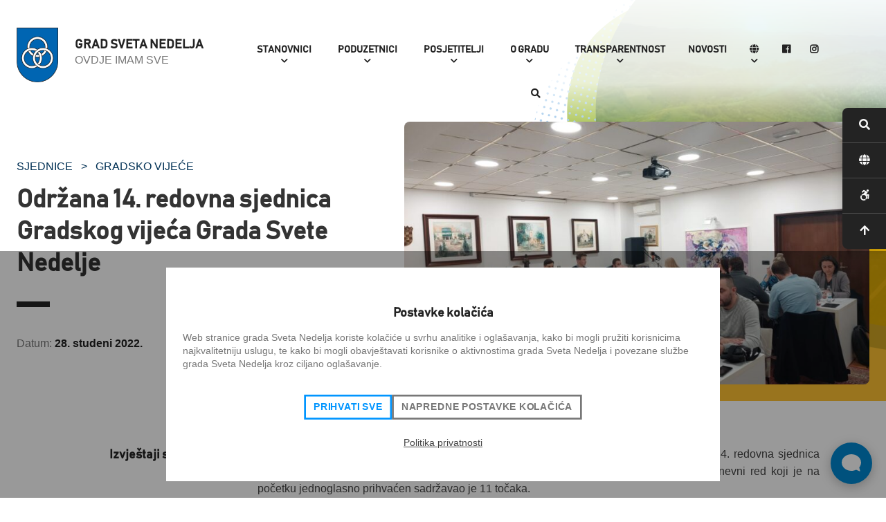

--- FILE ---
content_type: text/html; charset=UTF-8
request_url: https://grad-svetanedelja.hr/sjednice/14-redovna-sjednica-gradskog-vijeca/
body_size: 29828
content:
<!DOCTYPE html>
<html lang="hr">
<head>

     <!-- Google Tag Manager -->
     <script>(function(w,d,s,l,i){w[l]=w[l]||[];w[l].push({'gtm.start':
     new Date().getTime(),event:'gtm.js'});var f=d.getElementsByTagName(s)[0],
     j=d.createElement(s),dl=l!='dataLayer'?'&l='+l:'';j.async=true;j.src=
     'https://www.googletagmanager.com/gtm.js?id='+i+dl;f.parentNode.insertBefore(j,f);
     })(window,document,'script','dataLayer','GTM-N9M4J8J');</script>
     <!-- End Google Tag Manager -->

<meta name='robots' content='max-image-preview:large' />
	<style>img:is([sizes="auto" i], [sizes^="auto," i]) { contain-intrinsic-size: 3000px 1500px }</style>
		<script>window.websiteUrl = 'https://grad-svetanedelja.hr';</script>
	<meta charset="UTF-8" />
	<title>  Održana 14. redovna sjednica Gradskog vijeća Grada Svete Nedelje | Grad Sveta Nedelja	</title>
	<meta name="description" content="Ovdje imam sve">
	<meta name="viewport" content="width=device-width, initial-scale=1.0">
	<link rel="apple-touch-icon" sizes="57x57" href="https://grad-svetanedelja.hr/wp-content/themes/svetanedelja/images/favicon/apple-icon-57x57.png"><link rel="apple-touch-icon" sizes="60x60" href="https://grad-svetanedelja.hr/wp-content/themes/svetanedelja/images/favicon/apple-icon-60x60.png"><link rel="apple-touch-icon" sizes="72x72" href="https://grad-svetanedelja.hr/wp-content/themes/svetanedelja/images/favicon/apple-icon-72x72.png"><link rel="apple-touch-icon" sizes="76x76" href="https://grad-svetanedelja.hr/wp-content/themes/svetanedelja/images/favicon/apple-icon-76x76.png"><link rel="apple-touch-icon" sizes="114x114" href="https://grad-svetanedelja.hr/wp-content/themes/svetanedelja/images/favicon/apple-icon-114x114.png"><link rel="apple-touch-icon" sizes="120x120" href="https://grad-svetanedelja.hr/wp-content/themes/svetanedelja/images/favicon/apple-icon-120x120.png"><link rel="apple-touch-icon" sizes="144x144" href="https://grad-svetanedelja.hr/wp-content/themes/svetanedelja/images/favicon/apple-icon-144x144.png"><link rel="apple-touch-icon" sizes="152x152" href="https://grad-svetanedelja.hr/wp-content/themes/svetanedelja/images/favicon/apple-icon-152x152.png"><link rel="apple-touch-icon" sizes="180x180" href="https://grad-svetanedelja.hr/wp-content/themes/svetanedelja/images/favicon/apple-icon-180x180.png"><link rel="icon" type="image/png" sizes="192x192"  href="https://grad-svetanedelja.hr/wp-content/themes/svetanedelja/images/favicon/android-icon-192x192.png"><link rel="icon" type="image/png" sizes="32x32" href="https://grad-svetanedelja.hr/wp-content/themes/svetanedelja/images/favicon/favicon-32x32.png"><link rel="icon" type="image/png" sizes="96x96" href="https://grad-svetanedelja.hr/wp-content/themes/svetanedelja/images/favicon/favicon-96x96.png"><link rel="icon" type="image/png" sizes="16x16" href="https://grad-svetanedelja.hr/wp-content/themes/svetanedelja/images/favicon/favicon-16x16.png"><link rel="manifest" href="https://grad-svetanedelja.hr/wp-content/themes/svetanedelja/images/favicon/manifest.json"><meta name="msapplication-TileColor" content="#ffffff"><meta name="msapplication-TileImage" content="/ms-icon-144x144.png"><meta name="theme-color" content="#ffffff"><meta property="og:title" content="Održana 14. redovna sjednica Gradskog vijeća Grada Svete Nedelje | Grad Sveta Nedelja" />
<meta property="og:type" content="article" />
<meta property="og:url" content="https://grad-svetanedelja.hr/sjednice/14-redovna-sjednica-gradskog-vijeca/" />
<meta property="og:image" content="https://grad-svetanedelja.hr/wp-content/uploads/2022/11/vijece-1200x900.jpg" />
<meta property="og:site_name" content="Grad Sveta Nedelja" />
<meta property="og:description" content="Gradsko vijeće" />
<link rel='dns-prefetch' href='//cdnjs.cloudflare.com' />
<script type="text/javascript">
/* <![CDATA[ */
window._wpemojiSettings = {"baseUrl":"https:\/\/s.w.org\/images\/core\/emoji\/16.0.1\/72x72\/","ext":".png","svgUrl":"https:\/\/s.w.org\/images\/core\/emoji\/16.0.1\/svg\/","svgExt":".svg","source":{"concatemoji":"https:\/\/grad-svetanedelja.hr\/wp-includes\/js\/wp-emoji-release.min.js?ver=6.8.3"}};
/*! This file is auto-generated */
!function(s,n){var o,i,e;function c(e){try{var t={supportTests:e,timestamp:(new Date).valueOf()};sessionStorage.setItem(o,JSON.stringify(t))}catch(e){}}function p(e,t,n){e.clearRect(0,0,e.canvas.width,e.canvas.height),e.fillText(t,0,0);var t=new Uint32Array(e.getImageData(0,0,e.canvas.width,e.canvas.height).data),a=(e.clearRect(0,0,e.canvas.width,e.canvas.height),e.fillText(n,0,0),new Uint32Array(e.getImageData(0,0,e.canvas.width,e.canvas.height).data));return t.every(function(e,t){return e===a[t]})}function u(e,t){e.clearRect(0,0,e.canvas.width,e.canvas.height),e.fillText(t,0,0);for(var n=e.getImageData(16,16,1,1),a=0;a<n.data.length;a++)if(0!==n.data[a])return!1;return!0}function f(e,t,n,a){switch(t){case"flag":return n(e,"\ud83c\udff3\ufe0f\u200d\u26a7\ufe0f","\ud83c\udff3\ufe0f\u200b\u26a7\ufe0f")?!1:!n(e,"\ud83c\udde8\ud83c\uddf6","\ud83c\udde8\u200b\ud83c\uddf6")&&!n(e,"\ud83c\udff4\udb40\udc67\udb40\udc62\udb40\udc65\udb40\udc6e\udb40\udc67\udb40\udc7f","\ud83c\udff4\u200b\udb40\udc67\u200b\udb40\udc62\u200b\udb40\udc65\u200b\udb40\udc6e\u200b\udb40\udc67\u200b\udb40\udc7f");case"emoji":return!a(e,"\ud83e\udedf")}return!1}function g(e,t,n,a){var r="undefined"!=typeof WorkerGlobalScope&&self instanceof WorkerGlobalScope?new OffscreenCanvas(300,150):s.createElement("canvas"),o=r.getContext("2d",{willReadFrequently:!0}),i=(o.textBaseline="top",o.font="600 32px Arial",{});return e.forEach(function(e){i[e]=t(o,e,n,a)}),i}function t(e){var t=s.createElement("script");t.src=e,t.defer=!0,s.head.appendChild(t)}"undefined"!=typeof Promise&&(o="wpEmojiSettingsSupports",i=["flag","emoji"],n.supports={everything:!0,everythingExceptFlag:!0},e=new Promise(function(e){s.addEventListener("DOMContentLoaded",e,{once:!0})}),new Promise(function(t){var n=function(){try{var e=JSON.parse(sessionStorage.getItem(o));if("object"==typeof e&&"number"==typeof e.timestamp&&(new Date).valueOf()<e.timestamp+604800&&"object"==typeof e.supportTests)return e.supportTests}catch(e){}return null}();if(!n){if("undefined"!=typeof Worker&&"undefined"!=typeof OffscreenCanvas&&"undefined"!=typeof URL&&URL.createObjectURL&&"undefined"!=typeof Blob)try{var e="postMessage("+g.toString()+"("+[JSON.stringify(i),f.toString(),p.toString(),u.toString()].join(",")+"));",a=new Blob([e],{type:"text/javascript"}),r=new Worker(URL.createObjectURL(a),{name:"wpTestEmojiSupports"});return void(r.onmessage=function(e){c(n=e.data),r.terminate(),t(n)})}catch(e){}c(n=g(i,f,p,u))}t(n)}).then(function(e){for(var t in e)n.supports[t]=e[t],n.supports.everything=n.supports.everything&&n.supports[t],"flag"!==t&&(n.supports.everythingExceptFlag=n.supports.everythingExceptFlag&&n.supports[t]);n.supports.everythingExceptFlag=n.supports.everythingExceptFlag&&!n.supports.flag,n.DOMReady=!1,n.readyCallback=function(){n.DOMReady=!0}}).then(function(){return e}).then(function(){var e;n.supports.everything||(n.readyCallback(),(e=n.source||{}).concatemoji?t(e.concatemoji):e.wpemoji&&e.twemoji&&(t(e.twemoji),t(e.wpemoji)))}))}((window,document),window._wpemojiSettings);
/* ]]> */
</script>
<style id='wp-emoji-styles-inline-css' type='text/css'>

	img.wp-smiley, img.emoji {
		display: inline !important;
		border: none !important;
		box-shadow: none !important;
		height: 1em !important;
		width: 1em !important;
		margin: 0 0.07em !important;
		vertical-align: -0.1em !important;
		background: none !important;
		padding: 0 !important;
	}
</style>
<link rel='stylesheet' id='wp-block-library-css' href='https://grad-svetanedelja.hr/wp-includes/css/dist/block-library/style.min.css?ver=6.8.3' type='text/css' media='all' />
<style id='classic-theme-styles-inline-css' type='text/css'>
/*! This file is auto-generated */
.wp-block-button__link{color:#fff;background-color:#32373c;border-radius:9999px;box-shadow:none;text-decoration:none;padding:calc(.667em + 2px) calc(1.333em + 2px);font-size:1.125em}.wp-block-file__button{background:#32373c;color:#fff;text-decoration:none}
</style>
<style id='global-styles-inline-css' type='text/css'>
:root{--wp--preset--aspect-ratio--square: 1;--wp--preset--aspect-ratio--4-3: 4/3;--wp--preset--aspect-ratio--3-4: 3/4;--wp--preset--aspect-ratio--3-2: 3/2;--wp--preset--aspect-ratio--2-3: 2/3;--wp--preset--aspect-ratio--16-9: 16/9;--wp--preset--aspect-ratio--9-16: 9/16;--wp--preset--color--black: #000000;--wp--preset--color--cyan-bluish-gray: #abb8c3;--wp--preset--color--white: #ffffff;--wp--preset--color--pale-pink: #f78da7;--wp--preset--color--vivid-red: #cf2e2e;--wp--preset--color--luminous-vivid-orange: #ff6900;--wp--preset--color--luminous-vivid-amber: #fcb900;--wp--preset--color--light-green-cyan: #7bdcb5;--wp--preset--color--vivid-green-cyan: #00d084;--wp--preset--color--pale-cyan-blue: #8ed1fc;--wp--preset--color--vivid-cyan-blue: #0693e3;--wp--preset--color--vivid-purple: #9b51e0;--wp--preset--gradient--vivid-cyan-blue-to-vivid-purple: linear-gradient(135deg,rgba(6,147,227,1) 0%,rgb(155,81,224) 100%);--wp--preset--gradient--light-green-cyan-to-vivid-green-cyan: linear-gradient(135deg,rgb(122,220,180) 0%,rgb(0,208,130) 100%);--wp--preset--gradient--luminous-vivid-amber-to-luminous-vivid-orange: linear-gradient(135deg,rgba(252,185,0,1) 0%,rgba(255,105,0,1) 100%);--wp--preset--gradient--luminous-vivid-orange-to-vivid-red: linear-gradient(135deg,rgba(255,105,0,1) 0%,rgb(207,46,46) 100%);--wp--preset--gradient--very-light-gray-to-cyan-bluish-gray: linear-gradient(135deg,rgb(238,238,238) 0%,rgb(169,184,195) 100%);--wp--preset--gradient--cool-to-warm-spectrum: linear-gradient(135deg,rgb(74,234,220) 0%,rgb(151,120,209) 20%,rgb(207,42,186) 40%,rgb(238,44,130) 60%,rgb(251,105,98) 80%,rgb(254,248,76) 100%);--wp--preset--gradient--blush-light-purple: linear-gradient(135deg,rgb(255,206,236) 0%,rgb(152,150,240) 100%);--wp--preset--gradient--blush-bordeaux: linear-gradient(135deg,rgb(254,205,165) 0%,rgb(254,45,45) 50%,rgb(107,0,62) 100%);--wp--preset--gradient--luminous-dusk: linear-gradient(135deg,rgb(255,203,112) 0%,rgb(199,81,192) 50%,rgb(65,88,208) 100%);--wp--preset--gradient--pale-ocean: linear-gradient(135deg,rgb(255,245,203) 0%,rgb(182,227,212) 50%,rgb(51,167,181) 100%);--wp--preset--gradient--electric-grass: linear-gradient(135deg,rgb(202,248,128) 0%,rgb(113,206,126) 100%);--wp--preset--gradient--midnight: linear-gradient(135deg,rgb(2,3,129) 0%,rgb(40,116,252) 100%);--wp--preset--font-size--small: 13px;--wp--preset--font-size--medium: 20px;--wp--preset--font-size--large: 36px;--wp--preset--font-size--x-large: 42px;--wp--preset--spacing--20: 0.44rem;--wp--preset--spacing--30: 0.67rem;--wp--preset--spacing--40: 1rem;--wp--preset--spacing--50: 1.5rem;--wp--preset--spacing--60: 2.25rem;--wp--preset--spacing--70: 3.38rem;--wp--preset--spacing--80: 5.06rem;--wp--preset--shadow--natural: 6px 6px 9px rgba(0, 0, 0, 0.2);--wp--preset--shadow--deep: 12px 12px 50px rgba(0, 0, 0, 0.4);--wp--preset--shadow--sharp: 6px 6px 0px rgba(0, 0, 0, 0.2);--wp--preset--shadow--outlined: 6px 6px 0px -3px rgba(255, 255, 255, 1), 6px 6px rgba(0, 0, 0, 1);--wp--preset--shadow--crisp: 6px 6px 0px rgba(0, 0, 0, 1);}:where(.is-layout-flex){gap: 0.5em;}:where(.is-layout-grid){gap: 0.5em;}body .is-layout-flex{display: flex;}.is-layout-flex{flex-wrap: wrap;align-items: center;}.is-layout-flex > :is(*, div){margin: 0;}body .is-layout-grid{display: grid;}.is-layout-grid > :is(*, div){margin: 0;}:where(.wp-block-columns.is-layout-flex){gap: 2em;}:where(.wp-block-columns.is-layout-grid){gap: 2em;}:where(.wp-block-post-template.is-layout-flex){gap: 1.25em;}:where(.wp-block-post-template.is-layout-grid){gap: 1.25em;}.has-black-color{color: var(--wp--preset--color--black) !important;}.has-cyan-bluish-gray-color{color: var(--wp--preset--color--cyan-bluish-gray) !important;}.has-white-color{color: var(--wp--preset--color--white) !important;}.has-pale-pink-color{color: var(--wp--preset--color--pale-pink) !important;}.has-vivid-red-color{color: var(--wp--preset--color--vivid-red) !important;}.has-luminous-vivid-orange-color{color: var(--wp--preset--color--luminous-vivid-orange) !important;}.has-luminous-vivid-amber-color{color: var(--wp--preset--color--luminous-vivid-amber) !important;}.has-light-green-cyan-color{color: var(--wp--preset--color--light-green-cyan) !important;}.has-vivid-green-cyan-color{color: var(--wp--preset--color--vivid-green-cyan) !important;}.has-pale-cyan-blue-color{color: var(--wp--preset--color--pale-cyan-blue) !important;}.has-vivid-cyan-blue-color{color: var(--wp--preset--color--vivid-cyan-blue) !important;}.has-vivid-purple-color{color: var(--wp--preset--color--vivid-purple) !important;}.has-black-background-color{background-color: var(--wp--preset--color--black) !important;}.has-cyan-bluish-gray-background-color{background-color: var(--wp--preset--color--cyan-bluish-gray) !important;}.has-white-background-color{background-color: var(--wp--preset--color--white) !important;}.has-pale-pink-background-color{background-color: var(--wp--preset--color--pale-pink) !important;}.has-vivid-red-background-color{background-color: var(--wp--preset--color--vivid-red) !important;}.has-luminous-vivid-orange-background-color{background-color: var(--wp--preset--color--luminous-vivid-orange) !important;}.has-luminous-vivid-amber-background-color{background-color: var(--wp--preset--color--luminous-vivid-amber) !important;}.has-light-green-cyan-background-color{background-color: var(--wp--preset--color--light-green-cyan) !important;}.has-vivid-green-cyan-background-color{background-color: var(--wp--preset--color--vivid-green-cyan) !important;}.has-pale-cyan-blue-background-color{background-color: var(--wp--preset--color--pale-cyan-blue) !important;}.has-vivid-cyan-blue-background-color{background-color: var(--wp--preset--color--vivid-cyan-blue) !important;}.has-vivid-purple-background-color{background-color: var(--wp--preset--color--vivid-purple) !important;}.has-black-border-color{border-color: var(--wp--preset--color--black) !important;}.has-cyan-bluish-gray-border-color{border-color: var(--wp--preset--color--cyan-bluish-gray) !important;}.has-white-border-color{border-color: var(--wp--preset--color--white) !important;}.has-pale-pink-border-color{border-color: var(--wp--preset--color--pale-pink) !important;}.has-vivid-red-border-color{border-color: var(--wp--preset--color--vivid-red) !important;}.has-luminous-vivid-orange-border-color{border-color: var(--wp--preset--color--luminous-vivid-orange) !important;}.has-luminous-vivid-amber-border-color{border-color: var(--wp--preset--color--luminous-vivid-amber) !important;}.has-light-green-cyan-border-color{border-color: var(--wp--preset--color--light-green-cyan) !important;}.has-vivid-green-cyan-border-color{border-color: var(--wp--preset--color--vivid-green-cyan) !important;}.has-pale-cyan-blue-border-color{border-color: var(--wp--preset--color--pale-cyan-blue) !important;}.has-vivid-cyan-blue-border-color{border-color: var(--wp--preset--color--vivid-cyan-blue) !important;}.has-vivid-purple-border-color{border-color: var(--wp--preset--color--vivid-purple) !important;}.has-vivid-cyan-blue-to-vivid-purple-gradient-background{background: var(--wp--preset--gradient--vivid-cyan-blue-to-vivid-purple) !important;}.has-light-green-cyan-to-vivid-green-cyan-gradient-background{background: var(--wp--preset--gradient--light-green-cyan-to-vivid-green-cyan) !important;}.has-luminous-vivid-amber-to-luminous-vivid-orange-gradient-background{background: var(--wp--preset--gradient--luminous-vivid-amber-to-luminous-vivid-orange) !important;}.has-luminous-vivid-orange-to-vivid-red-gradient-background{background: var(--wp--preset--gradient--luminous-vivid-orange-to-vivid-red) !important;}.has-very-light-gray-to-cyan-bluish-gray-gradient-background{background: var(--wp--preset--gradient--very-light-gray-to-cyan-bluish-gray) !important;}.has-cool-to-warm-spectrum-gradient-background{background: var(--wp--preset--gradient--cool-to-warm-spectrum) !important;}.has-blush-light-purple-gradient-background{background: var(--wp--preset--gradient--blush-light-purple) !important;}.has-blush-bordeaux-gradient-background{background: var(--wp--preset--gradient--blush-bordeaux) !important;}.has-luminous-dusk-gradient-background{background: var(--wp--preset--gradient--luminous-dusk) !important;}.has-pale-ocean-gradient-background{background: var(--wp--preset--gradient--pale-ocean) !important;}.has-electric-grass-gradient-background{background: var(--wp--preset--gradient--electric-grass) !important;}.has-midnight-gradient-background{background: var(--wp--preset--gradient--midnight) !important;}.has-small-font-size{font-size: var(--wp--preset--font-size--small) !important;}.has-medium-font-size{font-size: var(--wp--preset--font-size--medium) !important;}.has-large-font-size{font-size: var(--wp--preset--font-size--large) !important;}.has-x-large-font-size{font-size: var(--wp--preset--font-size--x-large) !important;}
:where(.wp-block-post-template.is-layout-flex){gap: 1.25em;}:where(.wp-block-post-template.is-layout-grid){gap: 1.25em;}
:where(.wp-block-columns.is-layout-flex){gap: 2em;}:where(.wp-block-columns.is-layout-grid){gap: 2em;}
:root :where(.wp-block-pullquote){font-size: 1.5em;line-height: 1.6;}
</style>
<link rel='stylesheet' id='contact-form-7-css' href='https://grad-svetanedelja.hr/wp-content/plugins/contact-form-7/includes/css/styles.css?ver=6.1.3' type='text/css' media='all' />
<link rel='stylesheet' id='info-css' href='https://grad-svetanedelja.hr/wp-content/themes/svetanedelja/style.css?ver=6.8.3' type='text/css' media='all' />
<link rel='stylesheet' id='main-css-css' href='https://grad-svetanedelja.hr/wp-content/themes/svetanedelja/css/dist/main_1727422267535.min.css?ver=6.8.3' type='text/css' media='all' />
<link rel='stylesheet' id='fontawesome-css' href='https://cdnjs.cloudflare.com/ajax/libs/font-awesome/5.8.1/css/all.min.css?ver=6.8.3' type='text/css' media='all' />
<script type="text/javascript" src="https://grad-svetanedelja.hr/wp-includes/js/jquery/jquery.min.js?ver=3.7.1" id="jquery-core-js"></script>
<script type="text/javascript" src="https://grad-svetanedelja.hr/wp-includes/js/jquery/jquery-migrate.min.js?ver=3.4.1" id="jquery-migrate-js"></script>
<script type="text/javascript" id="snazzymaps-js-js-extra">
/* <![CDATA[ */
var SnazzyDataForSnazzyMaps = [];
SnazzyDataForSnazzyMaps={"id":81148,"name":"Ultra Light - with topo and labels","description":"Ultra light with some topography coloring but dropped down a bit.","url":"https:\/\/snazzymaps.com\/style\/81148\/ultra-light-with-topo-and-labels","imageUrl":"https:\/\/snazzy-maps-cdn.azureedge.net\/assets\/81148-ultra-light-with-topo-and-labels.png?v=00010101120000","json":"[{\"featureType\":\"all\",\"elementType\":\"labels.text.fill\",\"stylers\":[{\"saturation\":36},{\"color\":\"#333333\"},{\"lightness\":40}]},{\"featureType\":\"all\",\"elementType\":\"labels.text.stroke\",\"stylers\":[{\"visibility\":\"on\"},{\"color\":\"#ffffff\"},{\"lightness\":16}]},{\"featureType\":\"all\",\"elementType\":\"labels.icon\",\"stylers\":[{\"saturation\":\"-100\"}]},{\"featureType\":\"administrative\",\"elementType\":\"geometry.fill\",\"stylers\":[{\"color\":\"#ffffff\"},{\"lightness\":20}]},{\"featureType\":\"administrative\",\"elementType\":\"geometry.stroke\",\"stylers\":[{\"color\":\"#d2d2d2\"},{\"lightness\":17},{\"weight\":1.2}]},{\"featureType\":\"landscape\",\"elementType\":\"geometry\",\"stylers\":[{\"saturation\":\"-100\"},{\"gamma\":\"1.90\"}]},{\"featureType\":\"poi\",\"elementType\":\"geometry\",\"stylers\":[{\"color\":\"#f5f5f5\"},{\"lightness\":21}]},{\"featureType\":\"poi\",\"elementType\":\"labels.icon\",\"stylers\":[{\"visibility\":\"off\"}]},{\"featureType\":\"poi.government\",\"elementType\":\"labels.icon\",\"stylers\":[{\"visibility\":\"on\"}]},{\"featureType\":\"poi.medical\",\"elementType\":\"labels.icon\",\"stylers\":[{\"visibility\":\"on\"}]},{\"featureType\":\"poi.park\",\"elementType\":\"geometry\",\"stylers\":[{\"lightness\":21},{\"gamma\":\"0.45\"}]},{\"featureType\":\"poi.place_of_worship\",\"elementType\":\"labels.icon\",\"stylers\":[{\"visibility\":\"on\"}]},{\"featureType\":\"poi.school\",\"elementType\":\"labels.icon\",\"stylers\":[{\"visibility\":\"on\"}]},{\"featureType\":\"poi.sports_complex\",\"elementType\":\"labels.icon\",\"stylers\":[{\"visibility\":\"on\"}]},{\"featureType\":\"road\",\"elementType\":\"labels.icon\",\"stylers\":[{\"visibility\":\"off\"},{\"saturation\":\"-100\"}]},{\"featureType\":\"road.highway\",\"elementType\":\"geometry.fill\",\"stylers\":[{\"color\":\"#ffffff\"},{\"lightness\":17}]},{\"featureType\":\"road.highway\",\"elementType\":\"geometry.stroke\",\"stylers\":[{\"color\":\"#ffffff\"},{\"lightness\":29},{\"weight\":0.2}]},{\"featureType\":\"road.arterial\",\"elementType\":\"geometry\",\"stylers\":[{\"color\":\"#ffffff\"},{\"lightness\":18}]},{\"featureType\":\"road.local\",\"elementType\":\"geometry\",\"stylers\":[{\"color\":\"#ffffff\"},{\"lightness\":16}]},{\"featureType\":\"transit\",\"elementType\":\"geometry\",\"stylers\":[{\"color\":\"#dfdfdf\"},{\"lightness\":19}]},{\"featureType\":\"transit\",\"elementType\":\"labels.icon\",\"stylers\":[{\"visibility\":\"on\"},{\"saturation\":\"-100\"}]},{\"featureType\":\"water\",\"elementType\":\"geometry\",\"stylers\":[{\"saturation\":\"-85\"},{\"lightness\":\"39\"}]},{\"featureType\":\"water\",\"elementType\":\"labels.icon\",\"stylers\":[{\"saturation\":\"-100\"}]}]","views":1491,"favorites":8,"createdBy":{"name":"Hunter Sinclair","url":null},"createdOn":"2016-10-27T17:45:44.047","tags":["greyscale","light","simple"],"colors":["gray","white"]};
/* ]]> */
</script>
<script type="text/javascript" src="https://grad-svetanedelja.hr/wp-content/plugins/snazzy-maps/snazzymaps.js?ver=1.5.0" id="snazzymaps-js-js"></script>
<script type="text/javascript" src="https://grad-svetanedelja.hr/wp-content/themes/svetanedelja/js/axios.min.js?ver=6.8.3" id="axios-js"></script>
<script type="text/javascript" src="https://grad-svetanedelja.hr/wp-content/themes/svetanedelja/js/vue.min.js?ver=6.8.3" id="vuejs-js"></script>
<script type="text/javascript" src="https://grad-svetanedelja.hr/wp-content/themes/svetanedelja/js/howler.min.js?ver=6.8.3" id="howler-js"></script>
<script type="text/javascript" src="https://grad-svetanedelja.hr/wp-content/themes/svetanedelja/js/main.js?ver=6.8.3" id="main_js-js"></script>
<link rel="https://api.w.org/" href="https://grad-svetanedelja.hr/wp-json/" /><link rel="alternate" title="JSON" type="application/json" href="https://grad-svetanedelja.hr/wp-json/wp/v2/sjednice/12797" /><link rel="EditURI" type="application/rsd+xml" title="RSD" href="https://grad-svetanedelja.hr/xmlrpc.php?rsd" />
<meta name="generator" content="WordPress 6.8.3" />
<link rel="canonical" href="https://grad-svetanedelja.hr/sjednice/14-redovna-sjednica-gradskog-vijeca/" />
<link rel='shortlink' href='https://grad-svetanedelja.hr/?p=12797' />
<link rel="alternate" title="oEmbed (JSON)" type="application/json+oembed" href="https://grad-svetanedelja.hr/wp-json/oembed/1.0/embed?url=https%3A%2F%2Fgrad-svetanedelja.hr%2Fsjednice%2F14-redovna-sjednica-gradskog-vijeca%2F" />
<link rel="alternate" title="oEmbed (XML)" type="text/xml+oembed" href="https://grad-svetanedelja.hr/wp-json/oembed/1.0/embed?url=https%3A%2F%2Fgrad-svetanedelja.hr%2Fsjednice%2F14-redovna-sjednica-gradskog-vijeca%2F&#038;format=xml" />
<script>
(function(I,n,f,o,b,i,p){
I[b]=I[b]||function(){(I[b].q=I[b].q||[]).push(arguments)};
I[b].t=1*new Date();i=n.createElement(f);i.async=1;i.src=o;
p=n.getElementsByTagName(f)[0];p.parentNode.insertBefore(i,p)})
(window,document,'script','https://livechat.infobip.com/widget.js','liveChat');
liveChat('init', '686f901a-be12-4ef0-a3b5-9e7b27f5f5d9');
</script></head>
<body data-rsssl=1 class="wp-singular sjednice-template-default single single-sjednice postid-12797 wp-theme-svetanedelja">

     <!-- Google Tag Manager (noscript) -->
     <noscript><iframe src="https://www.googletagmanager.com/ns.html?id=GTM-N9M4J8J"
     height="0" width="0" style="display:none;visibility:hidden"></iframe></noscript>
     <!-- End Google Tag Manager (noscript) -->

<div id="wrapper">
<div class="headershapes__wrapper">
     <div class="headershapes">
     <div class="headershapes__inner">
          <div class="headershapes__single headershapes__single--blobBlue blob-0"><svg xmlns="http://www.w3.org/2000/svg" xmlns:xlink="http://www.w3.org/1999/xlink" width="618.917" height="559.644" viewBox="0 0 618.917 559.644"><defs><linearGradient id="blobBlue" x1="0.835" y1="0.111" x2="0.165" y2="0.944" gradientUnits="objectBoundingBox"><stop offset="0" stop-color="#1d83d8"/><stop offset="1" stop-color="#0f538b"/></linearGradient></defs><g transform="translate(0 0)"><path d="M585.121,49.161c49.167,55.183,39.718,166.458,3.4,247.868-36.322,81.561-99.663,133.106-177.474,182.68-77.811,49.422-170.091,96.722-250.265,74.133C80.752,531.1,12.686,438.474,1.613,345.087c-10.926-93.538,34.993-187.834,97.6-246.2S241.1,18.083,334.561,6.41C428.17-5.263,535.806-6.173,585.121,49.161Z" transform="translate(0 0)" fill="url(#blobBlue")"/></g></svg></div><div class="headershapes__single headershapes__single--blobLightblue blob-1"><svg xmlns="http://www.w3.org/2000/svg" width="754.38" height="830.969" viewBox="0 0 754.38 830.969"><g transform="translate(0 0)"><path d="M574.047,248.013c88.9,113.7,190.629,218.783,179.493,308.41C742.4,646.245,618.59,720.412,495.909,772.27,373.038,824.128,251.3,853.482,164.1,809.647,77.092,765.616,24.433,648.4,6.692,532.744S5.748,303.2,65.956,196.35C125.976,89.5,229.406-10.3,319.058.855,408.9,12.2,485.15,134.316,574.047,248.013Z" fill="#c3d8eb"/></g></svg></div><div class="headershapes__single headershapes__single--blobGreen blob-2"><svg xmlns="http://www.w3.org/2000/svg" xmlns:xlink="http://www.w3.org/1999/xlink" width="733.507" height="642.105" viewBox="0 0 733.507 642.105"><defs><linearGradient id="blobGreen" x1="0.5" x2="0.5" y2="1" gradientUnits="objectBoundingBox"><stop offset="0" stop-color="#a1c037"/><stop offset="1" stop-color="#85a514"/></linearGradient></defs><g transform="translate(0 0)"><path d="M447.592-111.808c72.308,77.1,94.569,203.08,63.7,310.887C480.415,306.73,396.407,396.361,304.113,420.492,211.656,444.467,111.074,403.1,21.867,355.306c-89.045-47.636-166.878-101.853-204.9-186.47s-36.4-199.789,22.586-273.75c58.822-74.118,174.84-107.024,294.108-109.531C252.766-216.952,375.121-188.747,447.592-111.808Z" transform="translate(208.689 214.597)" fill="url(#blobGreen)"/></g></svg></div><div class="headershapes__single headershapes__single--blobImg blob-3"><svg xmlns="http://www.w3.org/2000/svg" xmlns:xlink="http://www.w3.org/1999/xlink" width="1088.776" height="850.522" viewBox="0 0 1088.776 850.522"><defs><pattern id="blobImg" preserveAspectRatio="xMidYMid slice" width="110%" height="110%" viewBox="0 0 2048 1553"><image width="2048" height="1553" xlink:href="https://grad-svetanedelja.hr/wp-content/uploads/2020/04/Svetonedeljski-breg-Croatia-Sveta-Nedelja-Sunset-2-800x607.jpg"/></pattern></defs><g transform="translate(-40 344)"><path d="M687.35,38.823C800.375,143.014,913.113,267.491,901.1,388.463,889.364,509.685,753.162,627.9,606.945,665.72c-146.217,38.07-302.735-4.007-447.521-65.62S-118.7,457.088-166.487,340.124c-47.5-116.964-9.443-269.994,90.706-371.68,99.862-101.686,261.531-152.529,399.163-135.5C461.014-150.273,574.325-65.618,687.35,38.823Z" transform="translate(226.798 -173.707)" fill="url(#blobImg)"/></g></svg></div><div class="headershapes__single headershapes__single--dotsLightblue blob-4"><img src="https://grad-svetanedelja.hr/wp-content/themes/svetanedelja/images/blobs/dotsblob_lightblue.png" class="blob blob--lightblue blob--dots blob--dotsLightblue" /></div><div class="headershapes__single headershapes__single--stripesGreen blob-5"><svg xmlns="http://www.w3.org/2000/svg" xmlns:xlink="http://www.w3.org/1999/xlink" width="742.302" height="343.537" viewBox="0 0 742.302 343.537"><defs><linearGradient id="stripesGreen" x1="4.176" y1="0.674" x2="4.725" y2="0.435" gradientUnits="objectBoundingBox"><stop offset="0" stop-color="#a1c037"/><stop offset="1" stop-color="#a1c037"/></linearGradient><clipPath id="b"><path d="M216.53,0C272.8,0,323.941,17.184,362.466,45.169v-.3c141.891,102.846,186.058,82.321,260.1,60.72v.26a109.259,109.259,0,0,1,30.731-4.6c49.177,0,89,31.548,89,70.482,0,39.008-39.825,70.593-89,70.593a106.65,106.65,0,0,1-30.731-4.639v.26c-74.045-21.638-118.212-42.089-260.1,60.683v-.26c-38.526,27.948-89.67,45.169-145.937,45.169C96.908,343.538,0,266.6,0,171.732,0,76.94,96.908,0,216.53,0Z" transform="translate(0)" fill="url(#stripesGreen)"/></clipPath></defs><g transform="translate(317.529 80.729)"><g transform="translate(-317.529 -80.729)" clip-path="url(#b)"><g transform="translate(-80.709 -328.963)"><path d="M786.193,0,0,453.788.667,455,786.959,1.061Z" transform="translate(243.405 421.724)" fill="url(#stripesGreen)"/><path d="M786.232,0,0,453.846l.726,1.14L786.92,1.041Z" transform="translate(240.362 416.444)" fill="url(#stripesGreen)"/><path d="M786.214,0,0,453.962l.687,1.178L786.861,1.256Z" transform="translate(237.32 411.027)" fill="url(#stripesGreen)"/><path d="M786.253,0,0,453.942l.648,1.218L786.941,1.178Z" transform="translate(234.278 405.787)" fill="url(#stripesGreen)"/><path d="M786.292,0,0,454l.687,1.138L786.939,1.178Z" transform="translate(231.196 400.545)" fill="url(#stripesGreen)"/><path d="M786.136,0,0,453.884.628,455.1,786.841,1.178Z" transform="translate(228.213 395.286)" fill="url(#stripesGreen)"/><path d="M786.173,0,0,454.061l.608,1.1L786.9,1.236Z" transform="translate(225.17 389.927)" fill="url(#stripesGreen)"/><path d="M786.213,0,0,453.983l.648,1.138L786.9,1.158Z" transform="translate(222.128 384.746)" fill="url(#stripesGreen)"/><path d="M786.214,0,0,453.894l.648,1.178L786.9,1.031Z" transform="translate(219.086 379.534)" fill="url(#stripesGreen)"/><path d="M786.253,0,0,453.974l.687,1.176L786.921,1.238Z" transform="translate(216.024 374.156)" fill="url(#stripesGreen)"/><path d="M786.332,0,0,453.932l.687,1.178L787.018,1.158Z" transform="translate(212.942 368.936)" fill="url(#stripesGreen)"/><path d="M786.253,0,0,453.864l.707,1.218L786.94,1.049Z" transform="translate(209.9 363.744)" fill="url(#stripesGreen)"/><path d="M786.213,0,0,453.924l.687,1.138L787,1.069Z" transform="translate(206.877 358.424)" fill="url(#stripesGreen)"/><path d="M786.331,0,0,453.962l.746,1.178L786.98,1.226Z" transform="translate(203.756 353.086)" fill="url(#stripesGreen)"/><path d="M786.214,0,0,453.9l.628,1.216L786.9,1.17Z" transform="translate(200.832 347.854)" fill="url(#stripesGreen)"/><path d="M786.271,0,0,453.922.628,455.1,786.88,1.256Z" transform="translate(197.77 342.566)" fill="url(#stripesGreen)"/><path d="M786.253,0,0,454l.648,1.138L786.96,1.2Z" transform="translate(194.728 337.266)" fill="url(#stripesGreen)"/><path d="M786.252,0,0,454.063l.648,1.1L786.98,1.248Z" transform="translate(191.685 331.946)" fill="url(#stripesGreen)"/><path d="M786.233,0,0,453.934l.667,1.178L786.92,1.2Z" transform="translate(188.623 326.774)" fill="url(#stripesGreen)"/><path d="M786.232,0,0,453.914l.628,1.138L786.881,1.089Z" transform="translate(185.581 321.494)" fill="url(#stripesGreen)"/><path d="M786.292,0,0,453.942l.706,1.1L786.9,1.178Z" transform="translate(182.539 316.245)" fill="url(#stripesGreen)"/><path d="M786.292,0,0,453.993l.687,1.1L787.058,1.216Z" transform="translate(179.457 310.896)" fill="url(#stripesGreen)"/><rect width="907.797" height="1.362" transform="translate(176.469 759.631) rotate(-30.002)" fill="url(#stripesGreen)"/><path d="M786.252,0,0,453.914l.746,1.218L786.96,1.2Z" transform="translate(173.353 300.374)" fill="url(#stripesGreen)"/><path d="M786.214,0,0,453.982l.726,1.178L786.94,1.13Z" transform="translate(170.35 295.125)" fill="url(#stripesGreen)"/><path d="M786.214,0,0,453.962l.766,1.14L786.939,1.168Z" transform="translate(167.307 289.845)" fill="url(#stripesGreen)"/><path d="M786.272,0,0,454.011l.707,1.14L787,1.186Z" transform="translate(164.285 284.536)" fill="url(#stripesGreen)"/><path d="M786.292,0,0,453.914l.726,1.176L787,1.158Z" transform="translate(161.203 279.335)" fill="url(#stripesGreen)"/><path d="M786.292,0,0,453.836l.687,1.216L786.9,1.2Z" transform="translate(158.2 274.113)" fill="url(#stripesGreen)"/><path d="M786.232,0,0,453.954l.785,1.1L786.96,1.158Z" transform="translate(155.099 268.813)" fill="url(#stripesGreen)"/><path d="M786.253,0,0,453.924l.687,1.138L787,1.158Z" transform="translate(152.096 263.543)" fill="url(#stripesGreen)"/><path d="M786.214,0,0,454l.608,1.138L786.861,1.325Z" transform="translate(149.132 258.205)" fill="url(#stripesGreen)"/><path d="M786.214,0,0,454l.648,1.1L786.94,1.2Z" transform="translate(146.051 252.905)" fill="url(#stripesGreen)"/><path d="M786.312,0,0,453.952l.707,1.178L786.96,1.246Z" transform="translate(142.949 247.655)" fill="url(#stripesGreen)"/><path d="M786.213,0,0,454.011l.628,1.1L786.959,1.158Z" transform="translate(139.986 242.415)" fill="url(#stripesGreen)"/><path d="M786.252,0,0,453.993l.648,1.178L786.861,1.218Z" transform="translate(136.904 237.095)" fill="url(#stripesGreen)"/><path d="M786.233,0,0,453.983l.589,1.14L786.842,1.158Z" transform="translate(133.881 231.883)" fill="url(#stripesGreen)"/><path d="M786.253,0,0,453.993l.667,1.178L786.92,1.2Z" transform="translate(130.839 226.575)" fill="url(#stripesGreen)"/><path d="M786.253,0,0,454l.608,1.1L786.941,1.216Z" transform="translate(127.757 221.305)" fill="url(#stripesGreen)"/><path d="M786.175,0,0,453.982l.608,1.1L786.86,1.158Z" transform="translate(124.754 216.104)" fill="url(#stripesGreen)"/><path d="M786.272,0,0,453.922l.648,1.218L786.921,1.188Z" transform="translate(121.653 210.824)" fill="url(#stripesGreen)"/><path d="M786.214,0,0,453.932l.648,1.14L786.861,1.1Z" transform="translate(118.65 205.554)" fill="url(#stripesGreen)"/><path d="M786.253,0,0,453.962l.667,1.14L786.862,1.168Z" transform="translate(115.608 200.264)" fill="url(#stripesGreen)"/><path d="M786.213,0,0,453.942l.648,1.218L787.017,1.188Z" transform="translate(112.526 194.984)" fill="url(#stripesGreen)"/><path d="M786.253,0,0,453.952l.726,1.218L786.842,1.128Z" transform="translate(109.504 189.714)" fill="url(#stripesGreen)"/><path d="M786.214,0,0,453.914l.589,1.256L786.939,1.218Z" transform="translate(106.5 184.414)" fill="url(#stripesGreen)"/><path d="M786.213,0,0,453.942.608,455,786.822,1.168Z" transform="translate(103.458 179.242)" fill="url(#stripesGreen)"/><path d="M786.273,0,0,453.9l.687,1.216L786.88,1.246Z" transform="translate(100.357 173.904)" fill="url(#stripesGreen)"/><path d="M786.272,0,0,453.932l.648,1.178L786.9,1.276Z" transform="translate(97.373 168.614)" fill="url(#stripesGreen)"/><path d="M786.194,0,0,454.131l.648,1.138L787,1.365Z" transform="translate(94.292 163.195)" fill="url(#stripesGreen)"/><path d="M786.174,0,0,453.962.608,455.1,786.939,1.276Z" transform="translate(91.269 158.064)" fill="url(#stripesGreen)"/><path d="M786.155,0,0,453.982l.687,1.138L786.9,1.118Z" transform="translate(88.227 152.784)" fill="url(#stripesGreen)"/><path d="M786.214,0,0,453.952l.648,1.14L786.9,1.158Z" transform="translate(85.165 147.572)" fill="url(#stripesGreen)"/><path d="M786.292,0,0,454.081l.667,1.1L786.939,1.276Z" transform="translate(82.123 142.184)" fill="url(#stripesGreen)"/><path d="M786.193,0,0,454.051l.667,1.138L786.88,1.216Z" transform="translate(79.1 136.954)" fill="url(#stripesGreen)"/><path d="M786.135,0,0,453.846l.569,1.178L786.881,1.109Z" transform="translate(76.097 131.821)" fill="url(#stripesGreen)"/><path d="M786.213,0,0,453.866l.687,1.178L786.9,1.079Z" transform="translate(72.976 126.541)" fill="url(#stripesGreen)"/><path d="M786.234,0,0,453.934l.648,1.216L786.959,1.226Z" transform="translate(69.914 121.203)" fill="url(#stripesGreen)"/><path d="M786.252,0,0,453.876l.726,1.216L786.919,1.109Z" transform="translate(66.911 115.981)" fill="url(#stripesGreen)"/><path d="M786.253,0,0,453.942l.726,1.3L786.94,1.274Z" transform="translate(63.83 110.594)" fill="url(#stripesGreen)"/><path d="M786.252,0,0,453.788l.687,1.178L786.939,1.178Z" transform="translate(60.787 105.509)" fill="url(#stripesGreen)"/><path d="M786.233,0,0,453.983l.687,1.178L786.96,1.236Z" transform="translate(57.725 100.073)" fill="url(#stripesGreen)"/><path d="M786.134,0,0,453.974l.687,1.138L786.822,1.16Z" transform="translate(54.801 94.861)" fill="url(#stripesGreen)"/><path d="M786.233,0,0,453.944l.648,1.1L786.88,1.148Z" transform="translate(51.699 89.611)" fill="url(#stripesGreen)"/><path d="M786.214,0,0,453.982l.687,1.14L786.939,1.2Z" transform="translate(48.638 84.331)" fill="url(#stripesGreen)"/><path d="M786.272,0,0,453.954l.727,1.138L786.959,1.15Z" transform="translate(45.615 79.041)" fill="url(#stripesGreen)"/><path d="M786.214,0,0,453.972l.687,1.1L786.941,1.266Z" transform="translate(42.572 73.781)" fill="url(#stripesGreen)"/><path d="M786.292,0,0,453.993l.786,1.178L787.018,1.236Z" transform="translate(39.412 68.443)" fill="url(#stripesGreen)"/><path d="M786.234,0,0,453.924l.707,1.2L786.881,1.286Z" transform="translate(36.467 63.211)" fill="url(#stripesGreen)"/><path d="M786.312,0,0,453.767l.746,1.314L786.919.991Z" transform="translate(33.406 58.05)" fill="url(#stripesGreen)"/><path d="M786.312,0,0,453.924l.746,1.256L786.959,1.208Z" transform="translate(30.363 52.651)" fill="url(#stripesGreen)"/><path d="M786.135,0,0,453.894l.589,1.218L786.861,1.168Z" transform="translate(27.381 47.401)" fill="url(#stripesGreen)"/><path d="M786.1,0,0,453.874l.607,1.3L786.8,1.216Z" transform="translate(24.398 42.141)" fill="url(#stripesGreen)"/><path d="M786.274,0,0,453.874l.707,1.256L786.921,1.1Z" transform="translate(21.216 36.902)" fill="url(#stripesGreen)"/><path d="M786.214,0,0,453.9l.629,1.218L786.861,1.071Z" transform="translate(18.234 31.63)" fill="url(#stripesGreen)"/><path d="M786.153,0,0,453.922l.627,1.1L786.881,1.176Z" transform="translate(15.251 26.352)" fill="url(#stripesGreen)"/><path d="M786.214,0,0,454l.647,1.178L786.919,1.206Z" transform="translate(12.13 21.072)" fill="url(#stripesGreen)"/><path d="M786.174,0,0,454.021l.647,1.1L786.861,1.276Z" transform="translate(9.127 15.772)" fill="url(#stripesGreen)"/><path d="M786.274,0,0,454.061l.707,1.14L786.959,1.168Z" transform="translate(5.985 10.451)" fill="url(#stripesGreen)"/><path d="M786.115,0,0,453.912l.609,1.218L786.823,1.216Z" transform="translate(3.081 5.242)" fill="url(#stripesGreen)"/><path d="M786.232,0,0,453.954l.627,1.176L786.841,1.188Z" fill="url(#stripesGreen)"/></g></g></g></svg></div>     </div>
     </div>
     <div class="headershapes__bgshade"></div>
</div>
<div class="top__wrapper">
<header class="awr top">
     <div class="awr top__logo">
                    <a href="https://grad-svetanedelja.hr" href="Grad Sveta Nedelja" class="top__logo__link">
               <img src="https://grad-svetanedelja.hr/wp-content/uploads/2020/03/logo_svn-200x262.png" alt="Grad Sveta Nedelja" class="top__logo__img">
               <div class="top__logo__text">
                    <span class="top__logo__text__el top__logo__text__el--title">
                         Grad Sveta Nedelja                    </span>
                    <span class="top__logo__text__el top__logo__text__el--subtitle">
                         Ovdje imam sve                    </span>
               </div>
          </a>
     </div>
     <nav class="top__nav">
          <div class="top__nav__inner top__nav__inner--desktop">
               <div style="display:none;"><div class="menu-footer-container"><ul id="menu-footer" class="menu"><li id="menu-item-6551" class="menu-item menu-item-type-post_type menu-item-object-page menu-item-has-children menu-item-6551"><a href="https://grad-svetanedelja.hr/o-gradu/">O gradu</a>
<ul class="sub-menu">
	<li id="menu-item-6552" class="menu-item menu-item-type-post_type menu-item-object-page menu-item-6552"><a href="https://grad-svetanedelja.hr/o-gradu/dan-grada/">Dan grada</a></li>
	<li id="menu-item-6557" class="menu-item menu-item-type-post_type menu-item-object-page menu-item-6557"><a href="https://grad-svetanedelja.hr/o-gradu/misija-vizija/">Misija i vizija</a></li>
	<li id="menu-item-6553" class="menu-item menu-item-type-post_type menu-item-object-page menu-item-6553"><a href="https://grad-svetanedelja.hr/o-gradu/dogadanja-u-svetoj-nedelji/">Događanja u Svetoj Nedelji</a></li>
	<li id="menu-item-6554" class="menu-item menu-item-type-post_type menu-item-object-page menu-item-6554"><a href="https://grad-svetanedelja.hr/o-gradu/gradovi-prijatelji/">Gradovi prijatelji</a></li>
	<li id="menu-item-6555" class="menu-item menu-item-type-post_type menu-item-object-page menu-item-6555"><a href="https://grad-svetanedelja.hr/o-gradu/grb-i-zastava/">Grb i zastava</a></li>
	<li id="menu-item-6556" class="menu-item menu-item-type-post_type menu-item-object-page menu-item-6556"><a href="https://grad-svetanedelja.hr/o-gradu/kontakt/">Kontakt</a></li>
</ul>
</li>
<li id="menu-item-4041" class="menu-item menu-item-type-post_type menu-item-object-page menu-item-has-children menu-item-4041"><a href="https://grad-svetanedelja.hr/ustroj-grada/gradske-sluzbe/">Gradske službe</a>
<ul class="sub-menu">
	<li id="menu-item-4042" class="menu-item menu-item-type-post_type menu-item-object-page menu-item-4042"><a href="https://grad-svetanedelja.hr/ustroj-grada/gradske-sluzbe/upravni-odjel-za-opce-poslove-lokalnu-i-mjesnu-samoupravu-drustvene-djelatnosti-i-nabavu/">Upravni odjel za opće poslove, lokalnu i mjesnu samoupravu, društvene djelatnosti i nabavu</a></li>
	<li id="menu-item-4043" class="menu-item menu-item-type-post_type menu-item-object-page menu-item-4043"><a href="https://grad-svetanedelja.hr/ustroj-grada/gradske-sluzbe/upravni-odjel-za-financije-racunovodstvo-i-javne-prihode/">Upravni odjel za financije, računovodstvo i javne prihode</a></li>
	<li id="menu-item-4044" class="menu-item menu-item-type-post_type menu-item-object-page menu-item-4044"><a href="https://grad-svetanedelja.hr/ustroj-grada/gradske-sluzbe/upravni-odjel-za-gospodarstvo-eu-projekte-komunalne-djelatnosti-prostorno-uredenje-i-zastitu-okolisa-i-imovinsko-pravne-poslove/">Upravni odjel za gospodarstvo, EU projekte, komunalne djelatnosti, prostorno uređenje i zaštitu okoliša i imovinsko-pravne poslove</a></li>
</ul>
</li>
<li id="menu-item-6544" class="menu-item menu-item-type-post_type menu-item-object-page menu-item-has-children menu-item-6544"><a href="https://grad-svetanedelja.hr/poduzetnici/">Poduzetnici</a>
<ul class="sub-menu">
	<li id="menu-item-6545" class="menu-item menu-item-type-post_type menu-item-object-page menu-item-6545"><a href="https://grad-svetanedelja.hr/poduzetnici/prednosti-za-poduzetnike/">Prednosti za poduzetnike</a></li>
	<li id="menu-item-6546" class="menu-item menu-item-type-post_type menu-item-object-page menu-item-6546"><a href="https://grad-svetanedelja.hr/poduzetnici/proces-investiranja-u-svetoj-nedelji/">Proces investiranja u Svetoj Nedelji</a></li>
	<li id="menu-item-6547" class="menu-item menu-item-type-post_type menu-item-object-page menu-item-6547"><a href="https://grad-svetanedelja.hr/poduzetnici/komunalni-doprinos/">Komunalni doprinos</a></li>
	<li id="menu-item-6548" class="menu-item menu-item-type-post_type menu-item-object-page menu-item-6548"><a href="https://grad-svetanedelja.hr/poduzetnici/komunalna-naknada/">Komunalna naknada</a></li>
	<li id="menu-item-6549" class="menu-item menu-item-type-custom menu-item-object-custom menu-item-6549"><a href="https://gis.grad-svetanedelja.hr/gis">Prostorni plan</a></li>
	<li id="menu-item-6550" class="menu-item menu-item-type-post_type menu-item-object-page menu-item-6550"><a href="https://grad-svetanedelja.hr/o-gradu/kontakt/">Kontakt</a></li>
</ul>
</li>
<li id="menu-item-4170" class="menu-item menu-item-type-post_type menu-item-object-page menu-item-has-children menu-item-4170"><a href="https://grad-svetanedelja.hr/transparentnost/nabava/">Natječaji</a>
<ul class="sub-menu">
	<li id="menu-item-4173" class="menu-item menu-item-type-post_type menu-item-object-page menu-item-4173"><a href="https://grad-svetanedelja.hr/transparentnost/nabava/jednostavna-nabava/">Jednostavna nabava</a></li>
	<li id="menu-item-4174" class="menu-item menu-item-type-post_type menu-item-object-page menu-item-4174"><a href="https://grad-svetanedelja.hr/transparentnost/nabava/javna-nabava/">Javna nabava</a></li>
	<li id="menu-item-4172" class="menu-item menu-item-type-post_type menu-item-object-page menu-item-4172"><a href="https://grad-svetanedelja.hr/transparentnost/nabava/registar-ugovora/">Registar ugovora</a></li>
	<li id="menu-item-4171" class="menu-item menu-item-type-post_type menu-item-object-page menu-item-4171"><a href="https://grad-svetanedelja.hr/transparentnost/nabava/godisnji-plan-natjecaja/">Godišnji plan natječaja</a></li>
	<li id="menu-item-4175" class="menu-item menu-item-type-post_type menu-item-object-page menu-item-4175"><a href="https://grad-svetanedelja.hr/transparentnost/nabava/javna-nabava/pravilnik-o-provedbi-postupaka-jednostavne-nabave/">Pravilnik o provedbi postupaka jednostavne nabave</a></li>
	<li id="menu-item-4177" class="menu-item menu-item-type-custom menu-item-object-custom menu-item-4177"><a href="https://grad-svetanedelja.hr/cesto-postavljana-pitanja/?faqcat=nabava">Često postavljana pitanja</a></li>
	<li id="menu-item-4187" class="menu-item menu-item-type-post_type menu-item-object-page menu-item-4187"><a href="https://grad-svetanedelja.hr/transparentnost/nabava/e-racun/">e-Račun</a></li>
</ul>
</li>
<li id="menu-item-4034" class="menu-item menu-item-type-post_type menu-item-object-page menu-item-has-children menu-item-4034"><a href="https://grad-svetanedelja.hr/udruge-i-institucije/">Udruge i institucije</a>
<ul class="sub-menu">
	<li id="menu-item-4045" class="menu-item menu-item-type-custom menu-item-object-custom menu-item-4045"><a href="https://www.svetanedelja.hr">TZ Sveta Nedelja</a></li>
	<li id="menu-item-4046" class="menu-item menu-item-type-custom menu-item-object-custom menu-item-4046"><a href="http://www.svenkom.hr">Svenkom</a></li>
	<li id="menu-item-4035" class="menu-item menu-item-type-post_type menu-item-object-page menu-item-4035"><a href="https://grad-svetanedelja.hr/udruge-i-institucije/umirovljenici/">Umirovljenici</a></li>
	<li id="menu-item-4036" class="menu-item menu-item-type-post_type menu-item-object-page menu-item-4036"><a href="https://grad-svetanedelja.hr/udruge-i-institucije/zdravstvo-i-socijalna-skrb/">Zdravstvo i socijalna skrb</a></li>
	<li id="menu-item-4037" class="menu-item menu-item-type-post_type menu-item-object-page menu-item-4037"><a href="https://grad-svetanedelja.hr/udruge-i-institucije/obrazovanje/">Obrazovanje</a></li>
	<li id="menu-item-4038" class="menu-item menu-item-type-post_type menu-item-object-page menu-item-4038"><a href="https://grad-svetanedelja.hr/udruge-i-institucije/zajednica-kulturno-umjetnickih-udruga/">Kulturna zajednica</a></li>
	<li id="menu-item-4039" class="menu-item menu-item-type-post_type menu-item-object-page menu-item-4039"><a href="https://grad-svetanedelja.hr/udruge-i-institucije/sportska-zajednica/">Sportska zajednica</a></li>
	<li id="menu-item-4040" class="menu-item menu-item-type-post_type menu-item-object-page menu-item-4040"><a href="https://grad-svetanedelja.hr/udruge-i-institucije/vatrogasna-zajednica/">Vatrogasna zajednica</a></li>
</ul>
</li>
</ul></div></div><div class="header__nav">
     <div class="header__nav__inner header__nav__inner--desktop" id="vueNavDesktop">
          <nav class="navmain_desktop">
               <ul class="navmain_desktop__list">
                                             <li class="awr navmain_desktop__list__item navmain_desktop__list__item--tablet navmain_desktop__list__item--desktop navmain_desktop__list__item--standard navmain_desktop__list__item--hasChildren"
                                                                 @mouseover="activateNav('5466')"
                                   @mouseleave="deactivateNav()"
                                                            >
                                                            <a href="https://grad-svetanedelja.hr/stanovnici/" title="Stanovnici" class="navmain_desktop__list__item__link navmain_desktop__list__item__link--tablet navmain_desktop__list__item__link--desktop navmain_desktop__list__item__link--standard navmain_desktop__list__item__link--hasChildren" target="_self" >Stanovnici                              </a>
                                                                                                    <ul class="navmain_desktop__sublist" :class="'5466'===activeNav ? 'visible' : ''">
                                                                                     <li class="navmain_desktop__sublist__item"
                                                  >
                                                  <span class="navmain_desktop__sublist__item__link">
                                                            <a href="https://grad-svetanedelja.hr/udruge-i-institucije/zdravstvo-i-socijalna-skrb/" target="_self" title="Zdravstvo i socijalna skrb" class="navmain_desktop__sublist__item__link__label">
                                                            Zdravstvo i socijalna skrb                                                       </a>
                                                                                                         </span>
                                                                                               </li>
                                                                                     <li class="navmain_desktop__sublist__item"
                                                  >
                                                  <span class="navmain_desktop__sublist__item__link">
                                                            <a href="https://grad-svetanedelja.hr/udruge-i-institucije/obrazovanje/" target="_self" title="Obrazovanje" class="navmain_desktop__sublist__item__link__label">
                                                            Obrazovanje                                                       </a>
                                                                                                         </span>
                                                                                               </li>
                                                                                     <li class="navmain_desktop__sublist__item"
                                                  >
                                                  <span class="navmain_desktop__sublist__item__link">
                                                            <a href="https://grad-svetanedelja.hr/stanovnici/mladi-svete-nedelje/" target="_self" title="Mladi Svete Nedelje" class="navmain_desktop__sublist__item__link__label">
                                                            Mladi Svete Nedelje                                                       </a>
                                                                                                         </span>
                                                                                               </li>
                                                                                     <li class="navmain_desktop__sublist__item navmain_desktop__sublist__item--haschildren"
                                                                                                     @mouseover="activateSubnav('5409')" @mouseleave="deactivateSubav()"
                                                  >
                                                  <span class="navmain_desktop__sublist__item__link">
                                                            <a href="https://grad-svetanedelja.hr/udruge-i-institucije/" target="_self" title="Udruge i institucije" class="navmain_desktop__sublist__item__link__label navmain_desktop__sublist__item__link__label--haschildren">
                                                            Udruge i institucije                                                       </a>
                                                       <span class="navmain_desktop__sublist__item__link__icon" onclick="vueNavDesktop.toggleSubmenu(5409)"><i class="fas fa-chevron-down"></i></span>                                                  </span>
                                                  <ul class="navmain_desktop__bottomlist" :class="expandedSubmenu.includes(5409) ? 'visible' : ''"><li class="navmain_desktop__bottomlist__item"><a href="https://grad-svetanedelja.hr/udruge-i-institucije/djecji-vrtic-slavuj/" title="Dječji vrtić Slavuj" class="navmain_desktop__bottomlist__item__link">Dječji vrtić Slavuj</a></li><li class="navmain_desktop__bottomlist__item"><a href="https://grad-svetanedelja.hr/udruge-i-institucije/knjiznica-mihaela-siloboda/" title="Knjižnica Mihaela Šiloboda – Sveta Nedelja" class="navmain_desktop__bottomlist__item__link">Knjižnica Mihaela Šiloboda – Sveta Nedelja</a></li><li class="navmain_desktop__bottomlist__item"><a href="https://grad-svetanedelja.hr/udruge-i-institucije/vatrogasna-zajednica/" title="Vatrogasna zajednica" class="navmain_desktop__bottomlist__item__link">Vatrogasna zajednica</a></li><li class="navmain_desktop__bottomlist__item"><a href="https://grad-svetanedelja.hr/udruge-i-institucije/zajednica-kulturno-umjetnickih-udruga/" title="Kulturna zajednica" class="navmain_desktop__bottomlist__item__link">Kulturna zajednica</a></li><li class="navmain_desktop__bottomlist__item"><a href="https://grad-svetanedelja.hr/udruge-i-institucije/sportska-zajednica/" title="Sportska zajednica" class="navmain_desktop__bottomlist__item__link">Sportska zajednica</a></li><li class="navmain_desktop__bottomlist__item"><a href="https://grad-svetanedelja.hr/udruge-i-institucije/umirovljenici/" title="Umirovljenici" class="navmain_desktop__bottomlist__item__link">Umirovljenici</a></li><li class="navmain_desktop__bottomlist__item"><a href="https://grad-svetanedelja.hr/udruge-i-institucije/braniteljske-udruge/" title="Braniteljske udruge" class="navmain_desktop__bottomlist__item__link">Braniteljske udruge</a></li><li class="navmain_desktop__bottomlist__item"><a href="https://grad-svetanedelja.hr/udruge-i-institucije/ostale-udruge/" title="Ostale udruge" class="navmain_desktop__bottomlist__item__link">Ostale udruge</a></li></ul>                                             </li>
                                                                                     <li class="navmain_desktop__sublist__item navmain_desktop__sublist__item--haschildren"
                                                                                                     @mouseover="activateSubnav('8137')" @mouseleave="deactivateSubav()"
                                                  >
                                                  <span class="navmain_desktop__sublist__item__link">
                                                            <a href="https://grad-svetanedelja.hr/stanovnici/korisne-informacije/" target="_self" title="Korisne informacije" class="navmain_desktop__sublist__item__link__label navmain_desktop__sublist__item__link__label--haschildren">
                                                            Korisne informacije                                                       </a>
                                                       <span class="navmain_desktop__sublist__item__link__icon" onclick="vueNavDesktop.toggleSubmenu(8137)"><i class="fas fa-chevron-down"></i></span>                                                  </span>
                                                  <ul class="navmain_desktop__bottomlist" :class="expandedSubmenu.includes(8137) ? 'visible' : ''"><li class="navmain_desktop__bottomlist__item"><a href="https://grad-svetanedelja.hr/stanovnici/korisne-informacije/postanski-uredi/" title="Poštanski uredi" class="navmain_desktop__bottomlist__item__link">Poštanski uredi</a></li><li class="navmain_desktop__bottomlist__item"><a href="https://grad-svetanedelja.hr/stanovnici/korisne-informacije/zupni-uredi/" title="Župni uredi" class="navmain_desktop__bottomlist__item__link">Župni uredi</a></li><li class="navmain_desktop__bottomlist__item"><a href="https://grad-svetanedelja.hr/stanovnici/korisne-informacije/banke-i-bankomati/" title="Banke i bankomati" class="navmain_desktop__bottomlist__item__link">Banke i bankomati</a></li><li class="navmain_desktop__bottomlist__item"><a href="https://grad-svetanedelja.hr/stanovnici/korisne-informacije/benzinske-postaje/" title="Benzinske postaje" class="navmain_desktop__bottomlist__item__link">Benzinske postaje</a></li></ul>                                             </li>
                                                                                     <li class="navmain_desktop__sublist__item navmain_desktop__sublist__item--haschildren"
                                                                                                     @mouseover="activateSubnav('5406')" @mouseleave="deactivateSubav()"
                                                  >
                                                  <span class="navmain_desktop__sublist__item__link">
                                                            <a href="https://grad-svetanedelja.hr/prometna-povezanost/" target="_self" title="Prometna povezanost" class="navmain_desktop__sublist__item__link__label navmain_desktop__sublist__item__link__label--haschildren">
                                                            Prometna povezanost                                                       </a>
                                                       <span class="navmain_desktop__sublist__item__link__icon" onclick="vueNavDesktop.toggleSubmenu(5406)"><i class="fas fa-chevron-down"></i></span>                                                  </span>
                                                  <ul class="navmain_desktop__bottomlist" :class="expandedSubmenu.includes(5406) ? 'visible' : ''"><li class="navmain_desktop__bottomlist__item"><a href="https://grad-svetanedelja.hr/prometna-povezanost/besplatan-gradski-javni-prijevoz/" title="Besplatan gradski javni prijevoz" class="navmain_desktop__bottomlist__item__link">Besplatan gradski javni prijevoz</a></li></ul>                                             </li>
                                                                                     <li class="navmain_desktop__sublist__item navmain_desktop__sublist__item--haschildren"
                                                                                                     @mouseover="activateSubnav('14965')" @mouseleave="deactivateSubav()"
                                                  >
                                                  <span class="navmain_desktop__sublist__item__link">
                                                            <a href="https://grad-svetanedelja.hr/egp-projekti/" target="_self" title="EGP Projekti" class="navmain_desktop__sublist__item__link__label navmain_desktop__sublist__item__link__label--haschildren">
                                                            EGP Projekti                                                       </a>
                                                       <span class="navmain_desktop__sublist__item__link__icon" onclick="vueNavDesktop.toggleSubmenu(14965)"><i class="fas fa-chevron-down"></i></span>                                                  </span>
                                                  <ul class="navmain_desktop__bottomlist" :class="expandedSubmenu.includes(14965) ? 'visible' : ''"><li class="navmain_desktop__bottomlist__item"><a href="https://grad-svetanedelja.hr/egp-projekti/geotermali/" title="Geotermali" class="navmain_desktop__bottomlist__item__link">Geotermali</a></li></ul>                                             </li>
                                                                                     <li class="navmain_desktop__sublist__item navmain_desktop__sublist__item--haschildren"
                                                                                                     @mouseover="activateSubnav('7219')" @mouseleave="deactivateSubav()"
                                                  >
                                                  <span class="navmain_desktop__sublist__item__link">
                                                            <a href="https://grad-svetanedelja.hr/eu-projekti/" target="_self" title="EU Projekti" class="navmain_desktop__sublist__item__link__label navmain_desktop__sublist__item__link__label--haschildren">
                                                            EU Projekti                                                       </a>
                                                       <span class="navmain_desktop__sublist__item__link__icon" onclick="vueNavDesktop.toggleSubmenu(7219)"><i class="fas fa-chevron-down"></i></span>                                                  </span>
                                                  <ul class="navmain_desktop__bottomlist" :class="expandedSubmenu.includes(7219) ? 'visible' : ''"><li class="navmain_desktop__bottomlist__item"><a href="https://grad-svetanedelja.hr/eu-projekti/izgradnja-biciklisticke-staze-od-ulice-lug-uz-ulicu-dr-franje-tudmana-u-svetoj-nedelji-faza-1/" title="Izgradnja biciklističke staze od Ulice Lug uz Ulicu dr. Franje Tuđmana u Svetoj Nedelji, faza 1" class="navmain_desktop__bottomlist__item__link">Izgradnja biciklističke staze od Ulice Lug uz Ulicu dr. Franje Tuđmana u Svetoj Nedelji, faza 1</a></li><li class="navmain_desktop__bottomlist__item"><a href="https://grad-svetanedelja.hr/eu-projekti/ix-izmjene-i-dopuna-prostornog-plana-uredenja-grada-sveta-nedelja-nove-generacije-putem-elektronickog-sustava-eplanovi/" title="IX. Izmjene i dopuna Prostornog plana uređenja Grada Sveta Nedelja nove generacije putem elektroničkog sustava „ePlanovi“" class="navmain_desktop__bottomlist__item__link">IX. Izmjene i dopuna Prostornog plana uređenja Grada Sveta Nedelja nove generacije putem elektroničkog sustava „ePlanovi“</a></li><li class="navmain_desktop__bottomlist__item"><a href="https://grad-svetanedelja.hr/eu-projekti/strategija-zelene-urbane-obnove-grada-svete-nedelje/" title="Strategija zelene urbane obnove Grada Svete Nedelje" class="navmain_desktop__bottomlist__item__link">Strategija zelene urbane obnove Grada Svete Nedelje</a></li><li class="navmain_desktop__bottomlist__item"><a href="https://grad-svetanedelja.hr/eu-projekti/razvoj-infrastrukture-sirokopojasnog-pristupa-za-podrucje-grada-svete-nedelje-grada-samobora-i-opcine-stupnik/" title="Širokopojasni internet" class="navmain_desktop__bottomlist__item__link">Širokopojasni internet</a></li><li class="navmain_desktop__bottomlist__item"><a href="https://grad-svetanedelja.hr/eu-projekti/designing-dialogue/" title="Designing Dialogue" class="navmain_desktop__bottomlist__item__link">Designing Dialogue</a></li><li class="navmain_desktop__bottomlist__item"><a href="https://grad-svetanedelja.hr/eu-projekti/ecentral/" title="eCentral" class="navmain_desktop__bottomlist__item__link">eCentral</a></li><li class="navmain_desktop__bottomlist__item"><a href="https://grad-svetanedelja.hr/eu-projekti/informirano-za-bolje-sutra/" title="Informirano za zeleno sutra" class="navmain_desktop__bottomlist__item__link">Informirano za zeleno sutra</a></li><li class="navmain_desktop__bottomlist__item"><a href="https://grad-svetanedelja.hr/eu-projekti/izgradnja-biciklisticke-staze-izmedu-naselja-strmec-oresje-bestovje-u-gradu-sveta-nedelja/" title="Izgradnja biciklističke staze između naselja Strmec, Orešje, Bestovje u Gradu Sveta Nedelja" class="navmain_desktop__bottomlist__item__link">Izgradnja biciklističke staze između naselja Strmec, Orešje, Bestovje u Gradu Sveta Nedelja</a></li><li class="navmain_desktop__bottomlist__item"><a href="https://grad-svetanedelja.hr/eu-projekti/izgradnja-reciklaznog-dvorista-grad-sveta-nedelja/" title="Izgradnja reciklažnog dvorišta – Grad Sveta Nedelja" class="navmain_desktop__bottomlist__item__link">Izgradnja reciklažnog dvorišta – Grad Sveta Nedelja</a></li><li class="navmain_desktop__bottomlist__item"><a href="https://grad-svetanedelja.hr/eu-projekti/projekt-uredenja-djecjeg-igralista-u-bestovju/" title="Projekt uređenja dječjeg igrališta u Bestovju" class="navmain_desktop__bottomlist__item__link">Projekt uređenja dječjeg igrališta u Bestovju</a></li><li class="navmain_desktop__bottomlist__item"><a href="https://grad-svetanedelja.hr/eu-projekti/gero-centar-crvenog-kriza-samobor/" title="Gero centar Crvenog Križa Samobor" class="navmain_desktop__bottomlist__item__link">Gero centar Crvenog Križa Samobor</a></li><li class="navmain_desktop__bottomlist__item"><a href="https://grad-svetanedelja.hr/eu-projekti/zastita-i-sigurnost/" title="Zaštita i sigurnost" class="navmain_desktop__bottomlist__item__link">Zaštita i sigurnost</a></li><li class="navmain_desktop__bottomlist__item"><a href="https://grad-svetanedelja.hr/eu-projekti/projekt-uredenja-djecjeg-igralista-u-kerestincu/" title="Projekt uređenja dječjeg igrališta u Kerestincu" class="navmain_desktop__bottomlist__item__link">Projekt uređenja dječjeg igrališta u Kerestincu</a></li><li class="navmain_desktop__bottomlist__item"><a href="https://grad-svetanedelja.hr/eu-projekti/mjere-zastite-dvorca-kerestinec/" title="Mjere zaštite dvorca Kerestinec" class="navmain_desktop__bottomlist__item__link">Mjere zaštite dvorca Kerestinec</a></li><li class="navmain_desktop__bottomlist__item"><a href="https://grad-svetanedelja.hr/eu-projekti/dogradnja-djecjeg-vrtica-slavuj-ii-faza/" title="Dogradnja Dječjeg vrtića Slavuj – II faza" class="navmain_desktop__bottomlist__item__link">Dogradnja Dječjeg vrtića Slavuj – II faza</a></li><li class="navmain_desktop__bottomlist__item"><a href="https://grad-svetanedelja.hr/eu-projekti/dogradnja-djecjeg-vrtica-slavuj-maticni-objekt-u-naselju-strmec/" title="Dogradnja Dječjeg vrtića Slavuj – matični objekt u naselju Strmec" class="navmain_desktop__bottomlist__item__link">Dogradnja Dječjeg vrtića Slavuj – matični objekt u naselju Strmec</a></li><li class="navmain_desktop__bottomlist__item"><a href="https://grad-svetanedelja.hr/eu-projekti/european-project-cdbet/" title="European Project CDBET" class="navmain_desktop__bottomlist__item__link">European Project CDBET</a></li></ul>                                             </li>
                                                                                     <li class="navmain_desktop__sublist__item navmain_desktop__sublist__item--haschildren"
                                                                                                     @mouseover="activateSubnav('8127')" @mouseleave="deactivateSubav()"
                                                  >
                                                  <span class="navmain_desktop__sublist__item__link">
                                                            <a href="https://grad-svetanedelja.hr/poduzetnici/komunalna-naknada/" target="_self" title="Komunalna naknada" class="navmain_desktop__sublist__item__link__label navmain_desktop__sublist__item__link__label--haschildren">
                                                            Komunalna naknada                                                       </a>
                                                       <span class="navmain_desktop__sublist__item__link__icon" onclick="vueNavDesktop.toggleSubmenu(8127)"><i class="fas fa-chevron-down"></i></span>                                                  </span>
                                                  <ul class="navmain_desktop__bottomlist" :class="expandedSubmenu.includes(8127) ? 'visible' : ''"><li class="navmain_desktop__bottomlist__item"><a href="https://grad-svetanedelja.hr/placanje-kripto-valutama/" title="Plaćanje računa kriptovalutama" class="navmain_desktop__bottomlist__item__link">Plaćanje računa kriptovalutama</a></li></ul>                                             </li>
                                                                                     <li class="navmain_desktop__sublist__item"
                                                  >
                                                  <span class="navmain_desktop__sublist__item__link">
                                                            <a href="https://grad-svetanedelja.hr/zeleni-info-pult/" target="_self" title="Zeleni info pult" class="navmain_desktop__sublist__item__link__label">
                                                            Zeleni info pult                                                       </a>
                                                                                                         </span>
                                                                                               </li>
                                                                                     <li class="navmain_desktop__sublist__item"
                                                  >
                                                  <span class="navmain_desktop__sublist__item__link">
                                                            <a href="https://www.svenkom.hr/lokacije/" target="_blank" title="Parkovi i javne površine" class="navmain_desktop__sublist__item__link__label">
                                                            Parkovi i javne površine                                                       </a>
                                                                                                         </span>
                                                                                               </li>
                                                                                     <li class="navmain_desktop__sublist__item"
                                                  >
                                                  <span class="navmain_desktop__sublist__item__link">
                                                            <a href="https://www.svenkom.hr/raspored-sprovoda/" target="_blank" title="Raspored sprovoda" class="navmain_desktop__sublist__item__link__label">
                                                            Raspored sprovoda                                                       </a>
                                                                                                         </span>
                                                                                               </li>
                                                                                     <li class="navmain_desktop__sublist__item navmain_desktop__sublist__item--haschildren"
                                                                                                     @mouseover="activateSubnav('5403')" @mouseleave="deactivateSubav()"
                                                  >
                                                  <span class="navmain_desktop__sublist__item__link">
                                                            <a href="https://grad-svetanedelja.hr/ustroj-grada/dokumenti/obrasci-i-zahtjevi-za-gradane/" target="_self" title="Obrasci i zahtjevi za građane" class="navmain_desktop__sublist__item__link__label navmain_desktop__sublist__item__link__label--haschildren">
                                                            Obrasci i zahtjevi za građane                                                       </a>
                                                       <span class="navmain_desktop__sublist__item__link__icon" onclick="vueNavDesktop.toggleSubmenu(5403)"><i class="fas fa-chevron-down"></i></span>                                                  </span>
                                                  <ul class="navmain_desktop__bottomlist" :class="expandedSubmenu.includes(5403) ? 'visible' : ''"><li class="navmain_desktop__bottomlist__item"><a href="https://grad-svetanedelja.hr/ustroj-grada/dokumenti/obrasci-i-zahtjevi-za-gradane/prijava-kvara-javne-rasvjete/" title="Prijava kvara javne rasvjete" class="navmain_desktop__bottomlist__item__link">Prijava kvara javne rasvjete</a></li><li class="navmain_desktop__bottomlist__item"><a href="https://grad-svetanedelja.hr/ustroj-grada/dokumenti/obrasci-i-zahtjevi-za-gradane/predstavke-i-pohvale-gradana/" title="Predstavke i pohvale građana" class="navmain_desktop__bottomlist__item__link">Predstavke i pohvale građana</a></li></ul>                                             </li>
                                                                                     <li class="navmain_desktop__sublist__item"
                                                  >
                                                  <span class="navmain_desktop__sublist__item__link">
                                                            <a href="https://grad-svetanedelja.hr/o-gradu/kontakt/" target="_self" title="Kontakt" class="navmain_desktop__sublist__item__link__label">
                                                            Kontakt                                                       </a>
                                                                                                         </span>
                                                                                               </li>
                                                                           </ul>
                                                            </li>
                                             <li class="awr navmain_desktop__list__item navmain_desktop__list__item--tablet navmain_desktop__list__item--desktop navmain_desktop__list__item--standard navmain_desktop__list__item--hasChildren"
                                                                 @mouseover="activateNav('5467')"
                                   @mouseleave="deactivateNav()"
                                                            >
                                                            <a href="https://grad-svetanedelja.hr/poduzetnici/" title="Poduzetnici" class="navmain_desktop__list__item__link navmain_desktop__list__item__link--tablet navmain_desktop__list__item__link--desktop navmain_desktop__list__item__link--standard navmain_desktop__list__item__link--hasChildren" target="_self" >Poduzetnici                              </a>
                                                                                                    <ul class="navmain_desktop__sublist" :class="'5467'===activeNav ? 'visible' : ''">
                                                                                     <li class="navmain_desktop__sublist__item"
                                                  >
                                                  <span class="navmain_desktop__sublist__item__link">
                                                            <a href="https://grad-svetanedelja.hr/poduzetnici/prednosti-za-poduzetnike/" target="_self" title="Prednosti za poduzetnike" class="navmain_desktop__sublist__item__link__label">
                                                            Prednosti za poduzetnike                                                       </a>
                                                                                                         </span>
                                                                                               </li>
                                                                                     <li class="navmain_desktop__sublist__item"
                                                  >
                                                  <span class="navmain_desktop__sublist__item__link">
                                                            <a href="https://grad-svetanedelja.hr/poduzetnici/proces-investiranja-u-svetoj-nedelji/" target="_self" title="Proces investiranja u Svetoj Nedelji" class="navmain_desktop__sublist__item__link__label">
                                                            Proces investiranja u Svetoj Nedelji                                                       </a>
                                                                                                         </span>
                                                                                               </li>
                                                                                     <li class="navmain_desktop__sublist__item navmain_desktop__sublist__item--haschildren"
                                                                                                     @mouseover="activateSubnav('5911')" @mouseleave="deactivateSubav()"
                                                  >
                                                  <span class="navmain_desktop__sublist__item__link">
                                                            <a href="https://grad-svetanedelja.hr/poduzetnici/komunalna-naknada/" target="_self" title="Komunalna naknada" class="navmain_desktop__sublist__item__link__label navmain_desktop__sublist__item__link__label--haschildren">
                                                            Komunalna naknada                                                       </a>
                                                       <span class="navmain_desktop__sublist__item__link__icon" onclick="vueNavDesktop.toggleSubmenu(5911)"><i class="fas fa-chevron-down"></i></span>                                                  </span>
                                                  <ul class="navmain_desktop__bottomlist" :class="expandedSubmenu.includes(5911) ? 'visible' : ''"><li class="navmain_desktop__bottomlist__item"><a href="https://grad-svetanedelja.hr/placanje-kripto-valutama/" title="Plaćanje računa kriptovalutama" class="navmain_desktop__bottomlist__item__link">Plaćanje računa kriptovalutama</a></li></ul>                                             </li>
                                                                                     <li class="navmain_desktop__sublist__item"
                                                  >
                                                  <span class="navmain_desktop__sublist__item__link">
                                                            <a href="https://grad-svetanedelja.hr/poduzetnici/komunalni-doprinos/" target="_self" title="Komunalni doprinos" class="navmain_desktop__sublist__item__link__label">
                                                            Komunalni doprinos                                                       </a>
                                                                                                         </span>
                                                                                               </li>
                                                                                     <li class="navmain_desktop__sublist__item"
                                                  >
                                                  <span class="navmain_desktop__sublist__item__link">
                                                            <a href="https://gis.grad-svetanedelja.hr/gis" target="_blank" title="Prostorni plan" class="navmain_desktop__sublist__item__link__label">
                                                            Prostorni plan                                                       </a>
                                                                                                         </span>
                                                                                               </li>
                                                                                     <li class="navmain_desktop__sublist__item navmain_desktop__sublist__item--haschildren"
                                                                                                     @mouseover="activateSubnav('7987')" @mouseleave="deactivateSubav()"
                                                  >
                                                  <span class="navmain_desktop__sublist__item__link">
                                                            <a href="https://grad-svetanedelja.hr/prometna-povezanost/" target="_self" title="Prometna povezanost" class="navmain_desktop__sublist__item__link__label navmain_desktop__sublist__item__link__label--haschildren">
                                                            Prometna povezanost                                                       </a>
                                                       <span class="navmain_desktop__sublist__item__link__icon" onclick="vueNavDesktop.toggleSubmenu(7987)"><i class="fas fa-chevron-down"></i></span>                                                  </span>
                                                  <ul class="navmain_desktop__bottomlist" :class="expandedSubmenu.includes(7987) ? 'visible' : ''"><li class="navmain_desktop__bottomlist__item"><a href="https://grad-svetanedelja.hr/prometna-povezanost/besplatan-gradski-javni-prijevoz/" title="Besplatan gradski javni prijevoz" class="navmain_desktop__bottomlist__item__link">Besplatan gradski javni prijevoz</a></li></ul>                                             </li>
                                                                                     <li class="navmain_desktop__sublist__item"
                                                  >
                                                  <span class="navmain_desktop__sublist__item__link">
                                                            <a href="https://grad-svetanedelja.hr/o-gradu/kontakt/" target="_self" title="Kontakt" class="navmain_desktop__sublist__item__link__label">
                                                            Kontakt                                                       </a>
                                                                                                         </span>
                                                                                               </li>
                                                                           </ul>
                                                            </li>
                                             <li class="awr navmain_desktop__list__item navmain_desktop__list__item--tablet navmain_desktop__list__item--desktop navmain_desktop__list__item--standard navmain_desktop__list__item--hasChildren"
                                                                 @mouseover="activateNav('5465')"
                                   @mouseleave="deactivateNav()"
                                                            >
                                                            <a href="https://grad-svetanedelja.hr/posjetitelji/" title="Posjetitelji" class="navmain_desktop__list__item__link navmain_desktop__list__item__link--tablet navmain_desktop__list__item__link--desktop navmain_desktop__list__item__link--standard navmain_desktop__list__item__link--hasChildren" target="_self" >Posjetitelji                              </a>
                                                                                                    <ul class="navmain_desktop__sublist" :class="'5465'===activeNav ? 'visible' : ''">
                                                                                     <li class="navmain_desktop__sublist__item"
                                                  >
                                                  <span class="navmain_desktop__sublist__item__link">
                                                            <a href="https://grad-svetanedelja.hr/posjetitelji/aktivnosti-u-svetoj-nedelji/" target="_self" title="Aktivnosti u Svetoj Nedelji" class="navmain_desktop__sublist__item__link__label">
                                                            Aktivnosti u Svetoj Nedelji                                                       </a>
                                                                                                         </span>
                                                                                               </li>
                                                                                     <li class="navmain_desktop__sublist__item"
                                                  >
                                                  <span class="navmain_desktop__sublist__item__link">
                                                            <a href="https://grad-svetanedelja.hr/o-gradu/povijest-i-kultura/" target="_self" title="Povijest i kultura" class="navmain_desktop__sublist__item__link__label">
                                                            Povijest i kultura                                                       </a>
                                                                                                         </span>
                                                                                               </li>
                                                                                     <li class="navmain_desktop__sublist__item"
                                                  >
                                                  <span class="navmain_desktop__sublist__item__link">
                                                            <a href="https://grad-svetanedelja.hr/o-gradu/dogadanja-u-svetoj-nedelji/" target="_self" title="Događanja u Svetoj Nedelji" class="navmain_desktop__sublist__item__link__label">
                                                            Događanja u Svetoj Nedelji                                                       </a>
                                                                                                         </span>
                                                                                               </li>
                                                                                     <li class="navmain_desktop__sublist__item"
                                                  >
                                                  <span class="navmain_desktop__sublist__item__link">
                                                            <a href="http://www.svetanedelja.hr/prirodna-bastina-p58" target="_blank" title="Prirodna baština" class="navmain_desktop__sublist__item__link__label">
                                                            Prirodna baština                                                       </a>
                                                                                                         </span>
                                                                                               </li>
                                                                                     <li class="navmain_desktop__sublist__item"
                                                  >
                                                  <span class="navmain_desktop__sublist__item__link">
                                                            <a href="http://www.svetanedelja.hr/jezera-p197" target="_blank" title="Jezera" class="navmain_desktop__sublist__item__link__label">
                                                            Jezera                                                       </a>
                                                                                                         </span>
                                                                                               </li>
                                                                                     <li class="navmain_desktop__sublist__item navmain_desktop__sublist__item--haschildren"
                                                                                                     @mouseover="activateSubnav('5441')" @mouseleave="deactivateSubav()"
                                                  >
                                                  <span class="navmain_desktop__sublist__item__link">
                                                            <a href="https://grad-svetanedelja.hr/prometna-povezanost/" target="_self" title="Prometna povezanost" class="navmain_desktop__sublist__item__link__label navmain_desktop__sublist__item__link__label--haschildren">
                                                            Prometna povezanost                                                       </a>
                                                       <span class="navmain_desktop__sublist__item__link__icon" onclick="vueNavDesktop.toggleSubmenu(5441)"><i class="fas fa-chevron-down"></i></span>                                                  </span>
                                                  <ul class="navmain_desktop__bottomlist" :class="expandedSubmenu.includes(5441) ? 'visible' : ''"><li class="navmain_desktop__bottomlist__item"><a href="https://grad-svetanedelja.hr/prometna-povezanost/besplatan-gradski-javni-prijevoz/" title="Besplatan gradski javni prijevoz" class="navmain_desktop__bottomlist__item__link">Besplatan gradski javni prijevoz</a></li></ul>                                             </li>
                                                                                     <li class="navmain_desktop__sublist__item"
                                                  >
                                                  <span class="navmain_desktop__sublist__item__link">
                                                            <a href="https://www.svetanedelja.hr/" target="_blank" title="TZ Sveta Nedelja" class="navmain_desktop__sublist__item__link__label">
                                                            TZ Sveta Nedelja                                                       </a>
                                                                                                         </span>
                                                                                               </li>
                                                                           </ul>
                                                            </li>
                                             <li class="awr navmain_desktop__list__item navmain_desktop__list__item--tablet navmain_desktop__list__item--desktop navmain_desktop__list__item--standard navmain_desktop__list__item--hasChildren"
                                                                 @mouseover="activateNav('5374')"
                                   @mouseleave="deactivateNav()"
                                                            >
                                                            <a href="https://grad-svetanedelja.hr/o-gradu/" title="O gradu" class="navmain_desktop__list__item__link navmain_desktop__list__item__link--tablet navmain_desktop__list__item__link--desktop navmain_desktop__list__item__link--standard navmain_desktop__list__item__link--hasChildren" target="_self" >O gradu                              </a>
                                                                                                    <ul class="navmain_desktop__sublist" :class="'5374'===activeNav ? 'visible' : ''">
                                                                                     <li class="navmain_desktop__sublist__item navmain_desktop__sublist__item--haschildren"
                                                                                                     @mouseover="activateSubnav('5382')" @mouseleave="deactivateSubav()"
                                                  >
                                                  <span class="navmain_desktop__sublist__item__link">
                                                            <a href="https://grad-svetanedelja.hr/ustroj-grada/" target="_self" title="Ustroj" class="navmain_desktop__sublist__item__link__label navmain_desktop__sublist__item__link__label--haschildren">
                                                            Ustroj                                                       </a>
                                                       <span class="navmain_desktop__sublist__item__link__icon" onclick="vueNavDesktop.toggleSubmenu(5382)"><i class="fas fa-chevron-down"></i></span>                                                  </span>
                                                  <ul class="navmain_desktop__bottomlist" :class="expandedSubmenu.includes(5382) ? 'visible' : ''"><li class="navmain_desktop__bottomlist__item"><a href="https://grad-svetanedelja.hr/ustroj-grada/gradonacelnik-i-zamjenik/" title="Gradonačelnik i zamjenik" class="navmain_desktop__bottomlist__item__link">Gradonačelnik i zamjenik</a></li><li class="navmain_desktop__bottomlist__item"><a href="https://grad-svetanedelja.hr/ustroj-grada/gradsko-vijece/" title="Gradsko vijeće" class="navmain_desktop__bottomlist__item__link">Gradsko vijeće</a></li><li class="navmain_desktop__bottomlist__item"><a href="https://grad-svetanedelja.hr/ustroj-grada/gradsko-vijece/radna-i-kolegijalna-tijela/" title="Radna i kolegijalna tijela" class="navmain_desktop__bottomlist__item__link">Radna i kolegijalna tijela</a></li><li class="navmain_desktop__bottomlist__item"><a href="https://grad-svetanedelja.hr/ustroj-grada/mjesni-odbori/" title="Mjesni odbori" class="navmain_desktop__bottomlist__item__link">Mjesni odbori</a></li><li class="navmain_desktop__bottomlist__item"><a href="https://grad-svetanedelja.hr/ustroj-grada/djecje-gradsko-vijece/" title="Dječje gradsko vijeće" class="navmain_desktop__bottomlist__item__link">Dječje gradsko vijeće</a></li><li class="navmain_desktop__bottomlist__item"><a href="https://grad-svetanedelja.hr/ustroj-grada/stozer-civilne-zastite/" title="Stožer civilne zaštite" class="navmain_desktop__bottomlist__item__link">Stožer civilne zaštite</a></li><li class="navmain_desktop__bottomlist__item"><a href="https://grad-svetanedelja.hr/ustroj-grada/kulturno-vijece/" title="Kulturno vijeće" class="navmain_desktop__bottomlist__item__link">Kulturno vijeće</a></li></ul>                                             </li>
                                                                                     <li class="navmain_desktop__sublist__item"
                                                  >
                                                  <span class="navmain_desktop__sublist__item__link">
                                                            <a href="https://grad-svetanedelja.hr/o-gradu/misija-vizija/" target="_self" title="Misija i vizija" class="navmain_desktop__sublist__item__link__label">
                                                            Misija i vizija                                                       </a>
                                                                                                         </span>
                                                                                               </li>
                                                                                     <li class="navmain_desktop__sublist__item"
                                                  >
                                                  <span class="navmain_desktop__sublist__item__link">
                                                            <a href="https://grad-svetanedelja.hr/o-gradu/grb-i-zastava/" target="_self" title="Grb i zastava" class="navmain_desktop__sublist__item__link__label">
                                                            Grb i zastava                                                       </a>
                                                                                                         </span>
                                                                                               </li>
                                                                                     <li class="navmain_desktop__sublist__item"
                                                  >
                                                  <span class="navmain_desktop__sublist__item__link">
                                                            <a href="https://grad-svetanedelja.hr/o-gradu/povijest-i-kultura/" target="_self" title="Povijest i kultura" class="navmain_desktop__sublist__item__link__label">
                                                            Povijest i kultura                                                       </a>
                                                                                                         </span>
                                                                                               </li>
                                                                                     <li class="navmain_desktop__sublist__item navmain_desktop__sublist__item--haschildren"
                                                                                                     @mouseover="activateSubnav('5376')" @mouseleave="deactivateSubav()"
                                                  >
                                                  <span class="navmain_desktop__sublist__item__link">
                                                            <a href="https://grad-svetanedelja.hr/o-gradu/grad-sveta-nedelja-prijatelj-djece/" target="_self" title="Grad Sveta Nedelja – prijatelj djece" class="navmain_desktop__sublist__item__link__label navmain_desktop__sublist__item__link__label--haschildren">
                                                            Grad Sveta Nedelja – prijatelj djece                                                       </a>
                                                       <span class="navmain_desktop__sublist__item__link__icon" onclick="vueNavDesktop.toggleSubmenu(5376)"><i class="fas fa-chevron-down"></i></span>                                                  </span>
                                                  <ul class="navmain_desktop__bottomlist" :class="expandedSubmenu.includes(5376) ? 'visible' : ''"><li class="navmain_desktop__bottomlist__item"><a href="https://grad-svetanedelja.hr/o-gradu/grad-sveta-nedelja-prijatelj-djece/sveta-nedelja-u-ocima-djeteta/" title="Sveta Nedelja u očima djeteta" class="navmain_desktop__bottomlist__item__link">Sveta Nedelja u očima djeteta</a></li></ul>                                             </li>
                                                                                     <li class="navmain_desktop__sublist__item"
                                                  >
                                                  <span class="navmain_desktop__sublist__item__link">
                                                            <a href="https://grad-svetanedelja.hr/o-gradu/dan-grada/" target="_self" title="Dan grada" class="navmain_desktop__sublist__item__link__label">
                                                            Dan grada                                                       </a>
                                                                                                         </span>
                                                                                               </li>
                                                                                     <li class="navmain_desktop__sublist__item"
                                                  >
                                                  <span class="navmain_desktop__sublist__item__link">
                                                            <a href="https://grad-svetanedelja.hr/o-gradu/gradovi-prijatelji/" target="_self" title="Gradovi prijatelji" class="navmain_desktop__sublist__item__link__label">
                                                            Gradovi prijatelji                                                       </a>
                                                                                                         </span>
                                                                                               </li>
                                                                                     <li class="navmain_desktop__sublist__item"
                                                  >
                                                  <span class="navmain_desktop__sublist__item__link">
                                                            <a href="https://grad-svetanedelja.hr/o-gradu/javna-priznanja/" target="_self" title="Javna priznanja" class="navmain_desktop__sublist__item__link__label">
                                                            Javna priznanja                                                       </a>
                                                                                                         </span>
                                                                                               </li>
                                                                                     <li class="navmain_desktop__sublist__item"
                                                  >
                                                  <span class="navmain_desktop__sublist__item__link">
                                                            <a href="https://grad-svetanedelja.hr/ustroj-grada/arhiva-sluzbenih-glasnika-svete-nedelje/" target="_self" title="Službeni glasnik" class="navmain_desktop__sublist__item__link__label">
                                                            Službeni glasnik                                                       </a>
                                                                                                         </span>
                                                                                               </li>
                                                                                     <li class="navmain_desktop__sublist__item"
                                                  >
                                                  <span class="navmain_desktop__sublist__item__link">
                                                            <a href="https://grad-svetanedelja.hr/ustroj-grada/dokumenti/obrasci-i-zahtjevi-za-gradane/predstavke-i-pohvale-gradana/" target="_self" title="Predstavke i pohvale građana" class="navmain_desktop__sublist__item__link__label">
                                                            Predstavke i pohvale građana                                                       </a>
                                                                                                         </span>
                                                                                               </li>
                                                                                     <li class="navmain_desktop__sublist__item"
                                                  >
                                                  <span class="navmain_desktop__sublist__item__link">
                                                            <a href="https://grad-svetanedelja.hr/o-gradu/kontakt/" target="_self" title="Kontakt" class="navmain_desktop__sublist__item__link__label">
                                                            Kontakt                                                       </a>
                                                                                                         </span>
                                                                                               </li>
                                                                                     <li class="navmain_desktop__sublist__item"
                                                  >
                                                  <span class="navmain_desktop__sublist__item__link">
                                                            <a href="https://grad-svetanedelja.hr/podcast-svn/" target="_self" title="Podcast SVN" class="navmain_desktop__sublist__item__link__label">
                                                            Podcast SVN                                                       </a>
                                                                                                         </span>
                                                                                               </li>
                                                                                     <li class="navmain_desktop__sublist__item"
                                                  >
                                                  <span class="navmain_desktop__sublist__item__link">
                                                            <a href="https://grad-svetanedelja.hr/svetonedeljska-televizija/" target="_self" title="Svetonedeljska Televizija" class="navmain_desktop__sublist__item__link__label">
                                                            Svetonedeljska Televizija                                                       </a>
                                                                                                         </span>
                                                                                               </li>
                                                                           </ul>
                                                            </li>
                                             <li class="awr navmain_desktop__list__item navmain_desktop__list__item--tablet navmain_desktop__list__item--desktop navmain_desktop__list__item--standard navmain_desktop__list__item--hasChildren"
                                                                 @mouseover="activateNav('5388')"
                                   @mouseleave="deactivateNav()"
                                                            >
                                                            <a href="https://grad-svetanedelja.hr/transparentnost/" title="Transparentnost" class="navmain_desktop__list__item__link navmain_desktop__list__item__link--tablet navmain_desktop__list__item__link--desktop navmain_desktop__list__item__link--standard navmain_desktop__list__item__link--hasChildren" target="_self" >Transparentnost                              </a>
                                                                                                    <ul class="navmain_desktop__sublist" :class="'5388'===activeNav ? 'visible' : ''">
                                                                                     <li class="navmain_desktop__sublist__item navmain_desktop__sublist__item--haschildren"
                                                                                                     @mouseover="activateSubnav('5400')" @mouseleave="deactivateSubav()"
                                                  >
                                                  <span class="navmain_desktop__sublist__item__link">
                                                            <a href="https://grad-svetanedelja.hr/transparentnost/nabava/" target="_self" title="Natječaji" class="navmain_desktop__sublist__item__link__label navmain_desktop__sublist__item__link__label--haschildren">
                                                            Natječaji                                                       </a>
                                                       <span class="navmain_desktop__sublist__item__link__icon" onclick="vueNavDesktop.toggleSubmenu(5400)"><i class="fas fa-chevron-down"></i></span>                                                  </span>
                                                  <ul class="navmain_desktop__bottomlist" :class="expandedSubmenu.includes(5400) ? 'visible' : ''"><li class="navmain_desktop__bottomlist__item"><a href="https://grad-svetanedelja.hr/transparentnost/nabava/javna-nabava/" title="Javna nabava" class="navmain_desktop__bottomlist__item__link">Javna nabava</a></li><li class="navmain_desktop__bottomlist__item"><a href="https://grad-svetanedelja.hr/transparentnost/nabava/jednostavna-nabava/" title="Jednostavna nabava" class="navmain_desktop__bottomlist__item__link">Jednostavna nabava</a></li><li class="navmain_desktop__bottomlist__item"><a href="https://grad-svetanedelja.hr/transparentnost/nabava/godisnji-plan-natjecaja/" title="Godišnji plan natječaja" class="navmain_desktop__bottomlist__item__link">Godišnji plan natječaja</a></li><li class="navmain_desktop__bottomlist__item"><a href="https://grad-svetanedelja.hr/transparentnost/nabava/plan-nabave/" title="Plan nabave" class="navmain_desktop__bottomlist__item__link">Plan nabave</a></li></ul>                                             </li>
                                                                                     <li class="navmain_desktop__sublist__item"
                                                  >
                                                  <span class="navmain_desktop__sublist__item__link">
                                                            <a href="https://svetanedelja.otvorenigrad.hr/" target="_blank" title="Otvoreni grad" class="navmain_desktop__sublist__item__link__label">
                                                            Otvoreni grad                                                       </a>
                                                                                                         </span>
                                                                                               </li>
                                                                                     <li class="navmain_desktop__sublist__item"
                                                  >
                                                  <span class="navmain_desktop__sublist__item__link">
                                                            <a href="https://grad-svetanedelja.hr/transparentnost/proracun-grada-i-financijska-izvjesca/" target="_self" title="Proračun grada i financijska izvješća" class="navmain_desktop__sublist__item__link__label">
                                                            Proračun grada i financijska izvješća                                                       </a>
                                                                                                         </span>
                                                                                               </li>
                                                                                     <li class="navmain_desktop__sublist__item"
                                                  >
                                                  <span class="navmain_desktop__sublist__item__link">
                                                            <a href="https://grad-svetanedelja.hr/transparentnost/procesi-i-procedure/" target="_self" title="Procesi i procedure" class="navmain_desktop__sublist__item__link__label">
                                                            Procesi i procedure                                                       </a>
                                                                                                         </span>
                                                                                               </li>
                                                                                     <li class="navmain_desktop__sublist__item"
                                                  >
                                                  <span class="navmain_desktop__sublist__item__link">
                                                            <a href="https://grad-svetanedelja.hr/transparentnost/savjetovanje-s-javnoscu/" target="_self" title="Savjetovanje s javnošću" class="navmain_desktop__sublist__item__link__label">
                                                            Savjetovanje s javnošću                                                       </a>
                                                                                                         </span>
                                                                                               </li>
                                                                                     <li class="navmain_desktop__sublist__item"
                                                  >
                                                  <span class="navmain_desktop__sublist__item__link">
                                                            <a href="https://grad-svetanedelja.hr/transparentnost/pravo-na-pristup-informacijama/" target="_self" title="Pravo na pristup informacijama" class="navmain_desktop__sublist__item__link__label">
                                                            Pravo na pristup informacijama                                                       </a>
                                                                                                         </span>
                                                                                               </li>
                                                                                     <li class="navmain_desktop__sublist__item"
                                                  >
                                                  <span class="navmain_desktop__sublist__item__link">
                                                            <a href="https://grad-svetanedelja.hr/ustroj-grada/gradsko-izborno-povjerenstvo/" target="_self" title="Gradsko izborno povjerenstvo" class="navmain_desktop__sublist__item__link__label">
                                                            Gradsko izborno povjerenstvo                                                       </a>
                                                                                                         </span>
                                                                                               </li>
                                                                                     <li class="navmain_desktop__sublist__item"
                                                  >
                                                  <span class="navmain_desktop__sublist__item__link">
                                                            <a href="https://grad-svetanedelja.hr/ustroj-grada/dokumenti/strateski-dokumenti/" target="_self" title="Strateški dokumenti" class="navmain_desktop__sublist__item__link__label">
                                                            Strateški dokumenti                                                       </a>
                                                                                                         </span>
                                                                                               </li>
                                                                                     <li class="navmain_desktop__sublist__item"
                                                  >
                                                  <span class="navmain_desktop__sublist__item__link">
                                                            <a href="https://grad-svetanedelja.hr/ustroj-grada/dokumenti/opci-i-pojedinacni-akti/" target="_self" title="Opći i pojedinačni akti" class="navmain_desktop__sublist__item__link__label">
                                                            Opći i pojedinačni akti                                                       </a>
                                                                                                         </span>
                                                                                               </li>
                                                                                     <li class="navmain_desktop__sublist__item"
                                                  >
                                                  <span class="navmain_desktop__sublist__item__link">
                                                            <a href="https://grad-svetanedelja.hr/transparentnost/sudski-oglasi/" target="_self" title="Sudski oglasi" class="navmain_desktop__sublist__item__link__label">
                                                            Sudski oglasi                                                       </a>
                                                                                                         </span>
                                                                                               </li>
                                                                                     <li class="navmain_desktop__sublist__item"
                                                  >
                                                  <span class="navmain_desktop__sublist__item__link">
                                                            <a href="https://grad-svetanedelja.hr/transparentnost/nabava/registar-ugovora/" target="_self" title="Registar ugovora" class="navmain_desktop__sublist__item__link__label">
                                                            Registar ugovora                                                       </a>
                                                                                                         </span>
                                                                                               </li>
                                                                                     <li class="navmain_desktop__sublist__item"
                                                  >
                                                  <span class="navmain_desktop__sublist__item__link">
                                                            <a href="https://grad-svetanedelja.hr/transparentnost/nabava/e-racun/" target="_self" title="e-Račun" class="navmain_desktop__sublist__item__link__label">
                                                            e-Račun                                                       </a>
                                                                                                         </span>
                                                                                               </li>
                                                                                     <li class="navmain_desktop__sublist__item"
                                                  >
                                                  <span class="navmain_desktop__sublist__item__link">
                                                            <a href="https://grad-svetanedelja.hr/transparentnost/plan-davanja-koncesija/" target="_self" title="Plan davanja koncesija" class="navmain_desktop__sublist__item__link__label">
                                                            Plan davanja koncesija                                                       </a>
                                                                                                         </span>
                                                                                               </li>
                                                                                     <li class="navmain_desktop__sublist__item"
                                                  >
                                                  <span class="navmain_desktop__sublist__item__link">
                                                            <a href="https://grad-svetanedelja.hr/ustroj-grada/dokumenti/sponzorstva-i-donacije/" target="_self" title="Sponzorstva i donacije" class="navmain_desktop__sublist__item__link__label">
                                                            Sponzorstva i donacije                                                       </a>
                                                                                                         </span>
                                                                                               </li>
                                                                                     <li class="navmain_desktop__sublist__item"
                                                  >
                                                  <span class="navmain_desktop__sublist__item__link">
                                                            <a href="https://grad-svetanedelja.hr/prostorni-planovi/" target="_self" title="Prostorni planovi" class="navmain_desktop__sublist__item__link__label">
                                                            Prostorni planovi                                                       </a>
                                                                                                         </span>
                                                                                               </li>
                                                                                     <li class="navmain_desktop__sublist__item"
                                                  >
                                                  <span class="navmain_desktop__sublist__item__link">
                                                            <a href="https://grad-svetanedelja.hr/cesto-postavljana-pitanja/" target="_self" title="Često postavljana pitanja" class="navmain_desktop__sublist__item__link__label">
                                                            Često postavljana pitanja                                                       </a>
                                                                                                         </span>
                                                                                               </li>
                                                                                     <li class="navmain_desktop__sublist__item"
                                                  >
                                                  <span class="navmain_desktop__sublist__item__link">
                                                            <a href="https://grad-svetanedelja.hr/transparentnost/izjava-o-pristupacnosti-mreznog-sjedista/" target="_self" title="Izjava o pristupačnosti mrežnog sjedišta" class="navmain_desktop__sublist__item__link__label">
                                                            Izjava o pristupačnosti mrežnog sjedišta                                                       </a>
                                                                                                         </span>
                                                                                               </li>
                                                                                     <li class="navmain_desktop__sublist__item"
                                                  >
                                                  <span class="navmain_desktop__sublist__item__link">
                                                            <a href="https://grad-svetanedelja.hr/transparentnost/unutarnja-prijava-nepravilnosti/" target="_self" title="Unutarnja prijava nepravilnosti" class="navmain_desktop__sublist__item__link__label">
                                                            Unutarnja prijava nepravilnosti                                                       </a>
                                                                                                         </span>
                                                                                               </li>
                                                                                     <li class="navmain_desktop__sublist__item"
                                                  >
                                                  <span class="navmain_desktop__sublist__item__link">
                                                            <a href="https://grad-svetanedelja.hr/ustroj-grada/dokumenti/obrasci-i-zahtjevi-za-gradane/predstavke-i-pohvale-gradana/" target="_self" title="Predstavke i pohvale građana" class="navmain_desktop__sublist__item__link__label">
                                                            Predstavke i pohvale građana                                                       </a>
                                                                                                         </span>
                                                                                               </li>
                                                                                     <li class="navmain_desktop__sublist__item"
                                                  >
                                                  <span class="navmain_desktop__sublist__item__link">
                                                            <a href="https://grad-svetanedelja.hr/izbori-2025/" target="_self" title="Izbori 2025" class="navmain_desktop__sublist__item__link__label">
                                                            Izbori 2025                                                       </a>
                                                                                                         </span>
                                                                                               </li>
                                                                                     <li class="navmain_desktop__sublist__item"
                                                  >
                                                  <span class="navmain_desktop__sublist__item__link">
                                                            <a href="https://grad-svetanedelja.hr/o-gradu/kontakt/" target="_self" title="Kontakt" class="navmain_desktop__sublist__item__link__label">
                                                            Kontakt                                                       </a>
                                                                                                         </span>
                                                                                               </li>
                                                                           </ul>
                                                            </li>
                                             <li class="awr navmain_desktop__list__item navmain_desktop__list__item--tablet navmain_desktop__list__item--desktop navmain_desktop__list__item--standard"
                                                            >
                                                            <a href="https://grad-svetanedelja.hr/novosti/" title="Novosti" class="navmain_desktop__list__item__link navmain_desktop__list__item__link--tablet navmain_desktop__list__item__link--desktop navmain_desktop__list__item__link--standard" target="_self" >Novosti                              </a>
                              </a>                         </li>
                                             <li class="awr navmain_desktop__list__item navmain_desktop__list__item--mobile navmain_desktop__list__item--tablet navmain_desktop__list__item--desktop navmain_desktop__list__item--acc navmain_desktop__list__item--standard navmain_desktop__list__item--hasChildren"
                                                                 @mouseover="activateNav('lang')"
                                   @mouseleave="deactivateNav()"
                                                            >
                                                            <a href="#lang" title="" class="navmain_desktop__list__item__link navmain_desktop__list__item__link--mobile navmain_desktop__list__item__link--tablet navmain_desktop__list__item__link--desktop navmain_desktop__list__item__link--acc navmain_desktop__list__item__link--standard navmain_desktop__list__item__link--hasChildren" target="_self" ><i class="fas fa-globe"></i><span class="label">  Jezici</span>                              </a>
                                                                                                    <ul class="navmain_desktop__sublist" :class="'lang'===activeNav ? 'visible' : ''">
                                                                                     <li class="navmain_desktop__sublist__item"
                                                  >
                                                  <span class="navmain_desktop__sublist__item__link">
                                                            <a href="https://grad-svetanedelja.hr/" target="_blank" title="Hrvatski" class="navmain_desktop__sublist__item__link__label">
                                                            Hrvatski                                                       </a>
                                                                                                         </span>
                                                                                               </li>
                                                                                     <li class="navmain_desktop__sublist__item"
                                                  >
                                                  <span class="navmain_desktop__sublist__item__link">
                                                            <a href="https://grad-svetanedelja.hr/en" target="_blank" title="English" class="navmain_desktop__sublist__item__link__label">
                                                            English                                                       </a>
                                                                                                         </span>
                                                                                               </li>
                                                                                     <li class="navmain_desktop__sublist__item"
                                                  >
                                                  <span class="navmain_desktop__sublist__item__link">
                                                            <a href="https://grad-svetanedelja.hr/de/" target="_blank" title="Deutsch" class="navmain_desktop__sublist__item__link__label">
                                                            Deutsch                                                       </a>
                                                                                                         </span>
                                                                                               </li>
                                                                           </ul>
                                                            </li>
                                             <li class="awr navmain_desktop__list__item navmain_desktop__list__item--desktop navmain_desktop__list__item--icon"
                                                            >
                                                            <a href="https://web.facebook.com/pages/category/Local-Business/Grad-Sveta-Nedelja-Gradska-uprava-560481337379636/" title="Facebook" class="navmain_desktop__list__item__link navmain_desktop__list__item__link--desktop navmain_desktop__list__item__link--icon" target="_blank" ><i class="fab fa-facebook"></i>                              </a>
                              </a>                         </li>
                                             <li class="awr navmain_desktop__list__item navmain_desktop__list__item--desktop navmain_desktop__list__item--icon"
                                                            >
                                                            <a href="https://www.instagram.com/grad_sveta_nedelja" title="Instagram" class="navmain_desktop__list__item__link navmain_desktop__list__item__link--desktop navmain_desktop__list__item__link--icon" target="_blank" ><i class="fab fa-instagram"></i>                              </a>
                              </a>                         </li>
                                             <li class="awr navmain_desktop__list__item navmain_desktop__list__item--mobile navmain_desktop__list__item--acc navmain_desktop__list__item--icon"
                                                            >
                                                            <a href="#" title="Navigacija" class="navmain_desktop__list__item__link navmain_desktop__list__item__link--mobile navmain_desktop__list__item__link--acc navmain_desktop__list__item__link--icon" onclick="vueNavMobile.showMenu()" ><i class="fas fa-bars"></i><span class="label">Navigacija</span>                              </a>
                              </a>                         </li>
                                             <li class="awr navmain_desktop__list__item navmain_desktop__list__item--mobile navmain_desktop__list__item--tablet navmain_desktop__list__item--desktop navmain_desktop__list__item--acc navmain_desktop__list__item--icon"
                                                            >
                                                            <a href="https://grad-svetanedelja.hr?s=" title="Pretraga" class="navmain_desktop__list__item__link navmain_desktop__list__item__link--mobile navmain_desktop__list__item__link--tablet navmain_desktop__list__item__link--desktop navmain_desktop__list__item__link--acc navmain_desktop__list__item__link--icon" onclick="vueSearchOverlay.openBox()" ><i class="fas fa-search"></i><span class="label">Pretraga</span>                              </a>
                              </a>                         </li>
                                   </ul>
          </nav>
     </div>
     <script>
     var vueNavDesktop = new Vue({
          el: '#vueNavDesktop',
          data: {
               activeNav : '',
               activeSubnav : '',
               expandedSubmenu : [],
          },
          created: function(){
               this.activeNav = '';
               this.activeSubnav = '';
          },
          watch: {
               activeNav(){
                    this.expandedSubmenu = [];
               },
          },
          methods: {
               activateNav: function(x){
                    if(x>1||x==='lang'){
                         this.activeNav = x;
                    }
               },
               deactivateNav: function(){
                    this.activeNav = '';
               },
               activateSubnav: function(x){
                    if(x>1){
                         this.activeSubnav = x;
                    }
               },
               deactivateSubav: function(){
                    this.activeSubnav = '';
               },
               triggerSearch: function(){
               //     console.log('trigger search');
               },
               toggleSubmenu: function(x){
                    if(this.expandedSubmenu.indexOf(x)>-1){
                         this.expandedSubmenu.splice(this.expandedSubmenu.indexOf(x),1);
                    } else {
                         this.expandedSubmenu.push(x);
                    }
                    console.log('expand submenu',this.expandedSubmenu);
               }
          }
     });
</script>
</div>
          </div>
     </nav>
</header>
</div>
     <div class="header__wrapper">
     <div class="header">
          <div class="header__inner header__inner--bgimg">
               <div class="awr header__content header__content--bgimg">
                    

     <span class="header__content__meta header__content__meta--bgimg header__content__meta--top"><a href="https://grad-svetanedelja.hr/sjednice">Sjednice</a><span class="separator">></span><a href="https://grad-svetanedelja.hr/sjednice-gradskog-tijela/gradsko-vijece/">Gradsko vijeće</a></span><h1 class="header__content__meta header__content__meta--bgimg header__content__meta--headline">Održana 14. redovna sjednica Gradskog vijeća Grada Svete Nedelje</h1><div class="header__content__break header__content__break--bgimg"><div class="header__content__break__inner header__content__break__inner--bgimg"></div></div><span class="header__content__meta header__content__meta--bgimg header__content__meta--desc">Datum: <strong>28. studeni 2022.</strong><br /><br /></span>          </div>
          <div class="header__featimg header__featimg--bgimg"><div style="background-image:url('https://grad-svetanedelja.hr/wp-content/uploads/2022/11/vijece-800x600.jpg');" class="header__featimg__bgimg"></div></div>          </div>
     </div>
     </div>
<article class="sjednica__wrapper">
     <div class="sjednica">
		<div class="sjednica__izvjesce">
			<div class="awr sjednica__izvjesce__headline">
								<h2 class="sjednica__izvjesce__headline__hl">Izvještaji sa sjednica</h2>
			</div>
			<div class="awr sjednica__izvjesce__body">
				<p>Dana 28. studenog 2022. godine s početkom u 18,15 sati u gradskoj vijećnici održana je 14. redovna sjednica Gradskog vijeća Grada Svete Nedelje. Na sjednici je prisustvovalo svih 15 vijećnika, a Dnevni red koji je na početku jednoglasno prihvaćen sadržavao je 11 točaka.</p>
<p>Aktualni sat najviše se doticao komunalne problematike, pa je tako vijećnica Ivana Juričić (HDZ) sugerirala da se uvede dodatna linija kod unutar gradskog javnog prijevoza, koja bi prometovala kroz naselja Rakitje i Novake uz Dom zdravlja, školu, vrtić i crkvu. Gradonačelnik Dario Zurovec zahvalio se na sugestijama te je istaknuo da slušajući potrebe korisnika prijevoza razmotrena je i opcija uvođenja nove linije koja bi prometovala upravo uz navedene objekte. Zamjenik gradonačelnika Grada Svete Nedelje Gabrijel Deak nadovezao se i istaknuo da su sa autobusnim prijevoznikom prošli nekoliko relacija uz navedeno područje. S obzirom na to da su pojedine ulice kojima bi prometovao autobus na novoj liniji zaista uske, u izradi je prometna strategija te vjeruje da će se pronaći adekvatno rješenje što uključuje i manje autobuse, a kako bi i djeca mogla unutar gradskim prijevozom ići u školu i na izvannastavne aktivnosti uz napomenu da bi nova linija prometovala nakon novog natječaja i sklopljenog ugovora sa autobusnim prijevoznikom. Uz rute redefinirat će se i vozni red. Spomenuo je i nedavnu probnu vožnju niskopodnim električnim autobusom Arriva grupe te da mu je iznimno drago što se broj putnika utrostručio u posljednja dva, tri mjeseca te što sve veći broj naših građana konzumira javni prijevoz.</p>
<p>Također, vijećnica Ivana Juričić (HDZ) istaknula je kako smo nedavno svjedočili nesretnom događaju pokraj jezera Kipišće u naselju Strmec, a gdje se dogodila nesreća na pješačkom prijelazu te sugerira izradu prometnog rješenja za navedenu lokaciju. Gradonačelnik Dario Zurovec složio se s navedenim i rekao da je uočio problem te da će se za navedenu lokaciju  izraditi prometni projekt, a kao jedan od prijedloga je i postava svijetleće prometne signalizacije koja je već napravljena na nekoliko lokacija na području grada u suradnji s Županijskom upravom za ceste Zagrebačke županije.</p>
<p>Nakon Verifikacije Zapisnika s 13. redovne sjednice Gradskog vijeća Grada Svete Nedelje održane 5. listopada 2022. godine, uslijedio je jednoglasno prihvaćanje uz kraću raspravu Izvješća o radu i financijsko izvješće Dječjeg vrtića Slavuj za 2021. godinu i donošenje zaključaka o primanju na znanje istog, a izvješće je uvodno obrazložila ravnateljica Dječjeg vrtića Slavuj Višnja Vranješević, dok je financijski dio obrazložila voditeljica računovodstva Ivančica Palinić.</p>
<p>Gradonačelnik Svete Nedelje Dario Zurovec postavio je pitanje novoj ravnateljici Dječjeg vrtića Slavuj Višnji Vranješević, ako može podijeliti svoj dojam o vrtiću s obzirom da je do sada radila u Zagrebu. ,,Razlika je vrlo velika u smislu financijske potpore osnivača. Iz nove uloge ravnateljice s obzirom da sam bila dugogodišnji odgojitelj, moram priznati da primjećujem potpunu materijalnu potporu u smislu realizacije odgojno – obrazovnih zadataka. Ne bih da se grad Zagreb ili bilo koja općina osjeti pogođeno, ali to bih istaknula kao jednu veliku prednost gdje zaista odgajatelji našeg vrtića ne moraju razmišljati na koji način da ostvare i realiziraju pojedine zadatke koji na neki način iziskuju veću materijalnu potporu. Ako se dotaknemo strukture, vrtić je iznimno dobro koncipiran, kao i koordinacija stručnih timova, odgojitelja, pa čak i treći i četvrti odgojitelj koje sam spomenula, ali i uvjeti rada. O svemu možemo razgovarati i bilo kakav naš upit za poboljšanje rada odnosno pomoć osnivača u uvjetima rada nailazi na razumijevanje i odobravanje točnije na podršku. Moram priznat da sam kao ravnateljica vrlo mirna i zadovoljna&#8221; istaknula je VišnjaVranješević.</p>
<p>Prijedlog Odluke o 2. izmjeni i dopuni Odluke o proračunu Grada Svete Nedelje za 2022. godinu i projekcije proračuna za 2023. i 2024. godinu te Prijedlog Odluke 2. o izmjeni i dopuni Odluke o izvršavanju proračuna Grada Svete Nedelje za 2022. godinu uvodno je obrazložio gradonačelnik Dario Zurovec naglasivši kako i svih prijašnjih godina na kraju tekuće godine izrađujemo tehnički rebalans u svrhu konačnog usklađenja. ,,Volio bih da uvijek sve zadane projekte ostvarimo, no međutim ovisimo i o drugim faktorima koji uključuju promjene na tržištu, nažalost inflaciji, ali i nedostatku radnika unutar građevine. Nažalost, puno se fondova još nije otvorilo. Prijavili smo se na raspisane natječaje i pozive te se nadam da će se isti i realizirat i iskoristit sredstva, a što možete vidjeti u već planiranom proračunu za 2023. godinu&#8221; istaknuo je gradonačelnik.  Odluke su prihvaćene većinom glasova uz kraću raspravu.</p>
<p>Prijedlog Odluke o 2. izmjeni i dopuni Programa građenja komunalne infrastrukture na području grada Svete Nedelje i Prijedlog Odluke o 2. izmjeni i dopuni Programa održavanja komunalne infrastrukture na području grada Svete Nedelje u 2022. godini prihvaćene su većinom glasova, dok je Prijedlog Odluke o izmjeni i dopuni Programa javnih potreba u socijalnoj skrbi Grada Svete Nedelje u 2022. godini jednoglasno prihvaćen. Prijedlog Odluke o donošenju I. izmjena i dopuna Urbanističkog plana uređenja Novaki i Prijedlog Odluke o izradi I. izmjena i dopuna Urbanističkog plana uređenja Brezje – Sveta Nedelja prihvaćeni su većinom glasova.</p>
<p>Prijedlog Odluke o donošenju Plana djelovanja Grada Svete Nedelje u području prirodnih nepogoda za 2023. godinu uvodno je obrazložio zamjenik gradonačelnika Gabrijel Deak: ,,Grad Sveta Nedelja ove godine je uputio zahtjev županu Zagrebačke županije za proglašenje prirodne nepogode – suše za područje našeg grada, a zbog iznimno visokih temperatura i nedostatka oborina. Izvršena su 42 uvida sukladno prijavama te je napravljena procjena štete, a sada čekamo povratnu informaciju.&#8221; Navedeni Plan izrađen je radi određenja mjera i postupanja djelomične sanacije šteta od prirodnih nepogoda. Svrha je prikaz specifičnosti prirodnih nepogoda na području grada Svete Nedelje, prijašnjih šteta te posljedica istih kako bi se stanovništvo uputilo na primjene mjera sprječavanja nepogoda ili ublažavanju njihovih posljedica u slučaju kada su one nepredvidive te se stanovništvo ne može pravovremeno pripremiti. Odluka je jednoglasno prihvaćena.</p>
			</div>
		</div>
						     </div>
	</article>
		<div class="footer__wrapper">
    <footer class="footer">
         
<nav class="footer__nav">
<ul id="footer__nav__ul" class="footer__nav__ul">
<li id="menu-item-6551" class="awr menu-item menu-item-6551"><a target="_self" href="https://grad-svetanedelja.hr/o-gradu/">O gradu</a><ul class="sub-menu"><li id="menu-item-6552" class="awr menu-item menu-item-6552"><a target="_self" href="https://grad-svetanedelja.hr/o-gradu/dan-grada/">Dan grada</a></li><li id="menu-item-6557" class="awr menu-item menu-item-6557"><a target="_self" href="https://grad-svetanedelja.hr/o-gradu/misija-vizija/">Misija i vizija</a></li><li id="menu-item-6553" class="awr menu-item menu-item-6553"><a target="_self" href="https://grad-svetanedelja.hr/o-gradu/dogadanja-u-svetoj-nedelji/">Događanja u Svetoj Nedelji</a></li><li id="menu-item-6554" class="awr menu-item menu-item-6554"><a target="_self" href="https://grad-svetanedelja.hr/o-gradu/gradovi-prijatelji/">Gradovi prijatelji</a></li><li id="menu-item-6555" class="awr menu-item menu-item-6555"><a target="_self" href="https://grad-svetanedelja.hr/o-gradu/grb-i-zastava/">Grb i zastava</a></li><li id="menu-item-6556" class="awr menu-item menu-item-6556"><a target="_self" href="https://grad-svetanedelja.hr/o-gradu/kontakt/">Kontakt</a></li></ul></li><li id="menu-item-4041" class="awr menu-item menu-item-4041"><a target="_self" href="https://grad-svetanedelja.hr/ustroj-grada/gradske-sluzbe/">Gradske službe</a><ul class="sub-menu"><li id="menu-item-4042" class="awr menu-item menu-item-4042"><a target="_self" href="https://grad-svetanedelja.hr/ustroj-grada/gradske-sluzbe/upravni-odjel-za-opce-poslove-lokalnu-i-mjesnu-samoupravu-drustvene-djelatnosti-i-nabavu/">Upravni odjel za opće poslove, lokalnu i mjesnu samoupravu, društvene djelatnosti i nabavu</a></li><li id="menu-item-4043" class="awr menu-item menu-item-4043"><a target="_self" href="https://grad-svetanedelja.hr/ustroj-grada/gradske-sluzbe/upravni-odjel-za-financije-racunovodstvo-i-javne-prihode/">Upravni odjel za financije, računovodstvo i javne prihode</a></li><li id="menu-item-4044" class="awr menu-item menu-item-4044"><a target="_self" href="https://grad-svetanedelja.hr/ustroj-grada/gradske-sluzbe/upravni-odjel-za-gospodarstvo-eu-projekte-komunalne-djelatnosti-prostorno-uredenje-i-zastitu-okolisa-i-imovinsko-pravne-poslove/">Upravni odjel za gospodarstvo, EU projekte, komunalne djelatnosti, prostorno uređenje i zaštitu okoliša i imovinsko-pravne poslove</a></li></ul></li><li id="menu-item-6544" class="awr menu-item menu-item-6544"><a target="_self" href="https://grad-svetanedelja.hr/poduzetnici/">Poduzetnici</a><ul class="sub-menu"><li id="menu-item-6545" class="awr menu-item menu-item-6545"><a target="_self" href="https://grad-svetanedelja.hr/poduzetnici/prednosti-za-poduzetnike/">Prednosti za poduzetnike</a></li><li id="menu-item-6546" class="awr menu-item menu-item-6546"><a target="_self" href="https://grad-svetanedelja.hr/poduzetnici/proces-investiranja-u-svetoj-nedelji/">Proces investiranja u Svetoj Nedelji</a></li><li id="menu-item-6547" class="awr menu-item menu-item-6547"><a target="_self" href="https://grad-svetanedelja.hr/poduzetnici/komunalni-doprinos/">Komunalni doprinos</a></li><li id="menu-item-6548" class="awr menu-item menu-item-6548"><a target="_self" href="https://grad-svetanedelja.hr/poduzetnici/komunalna-naknada/">Komunalna naknada</a></li><li id="menu-item-6549" class="awr menu-item menu-item-6549"><a target="_blank" href="https://gis.grad-svetanedelja.hr/gis">Prostorni plan</a></li><li id="menu-item-6550" class="awr menu-item menu-item-6550"><a target="_self" href="https://grad-svetanedelja.hr/o-gradu/kontakt/">Kontakt</a></li></ul></li><li id="menu-item-4170" class="awr menu-item menu-item-4170"><a target="_self" href="https://grad-svetanedelja.hr/transparentnost/nabava/">Natječaji</a><ul class="sub-menu"><li id="menu-item-4173" class="awr menu-item menu-item-4173"><a target="_self" href="https://grad-svetanedelja.hr/transparentnost/nabava/jednostavna-nabava/">Jednostavna nabava</a></li><li id="menu-item-4174" class="awr menu-item menu-item-4174"><a target="_self" href="https://grad-svetanedelja.hr/transparentnost/nabava/javna-nabava/">Javna nabava</a></li><li id="menu-item-4172" class="awr menu-item menu-item-4172"><a target="_self" href="https://grad-svetanedelja.hr/transparentnost/nabava/registar-ugovora/">Registar ugovora</a></li><li id="menu-item-4171" class="awr menu-item menu-item-4171"><a target="_self" href="https://grad-svetanedelja.hr/transparentnost/nabava/godisnji-plan-natjecaja/">Godišnji plan natječaja</a></li><li id="menu-item-4175" class="awr menu-item menu-item-4175"><a target="_self" href="https://grad-svetanedelja.hr/transparentnost/nabava/javna-nabava/pravilnik-o-provedbi-postupaka-jednostavne-nabave/">Pravilnik o provedbi postupaka jednostavne nabave</a></li><li id="menu-item-4177" class="awr menu-item menu-item-4177"><a target="_blank" href="https://grad-svetanedelja.hr/cesto-postavljana-pitanja/?faqcat=nabava">Često postavljana pitanja</a></li><li id="menu-item-4187" class="awr menu-item menu-item-4187"><a target="_self" href="https://grad-svetanedelja.hr/transparentnost/nabava/e-racun/">e-Račun</a></li></ul></li><li id="menu-item-4034" class="awr menu-item menu-item-4034"><a target="_self" href="https://grad-svetanedelja.hr/udruge-i-institucije/">Udruge i institucije</a><ul class="sub-menu"><li id="menu-item-4045" class="awr menu-item menu-item-4045"><a target="_blank" href="https://www.svetanedelja.hr">TZ Sveta Nedelja</a></li><li id="menu-item-4046" class="awr menu-item menu-item-4046"><a target="_blank" href="http://www.svenkom.hr">Svenkom</a></li><li id="menu-item-4035" class="awr menu-item menu-item-4035"><a target="_self" href="https://grad-svetanedelja.hr/udruge-i-institucije/umirovljenici/">Umirovljenici</a></li><li id="menu-item-4036" class="awr menu-item menu-item-4036"><a target="_self" href="https://grad-svetanedelja.hr/udruge-i-institucije/zdravstvo-i-socijalna-skrb/">Zdravstvo i socijalna skrb</a></li><li id="menu-item-4037" class="awr menu-item menu-item-4037"><a target="_self" href="https://grad-svetanedelja.hr/udruge-i-institucije/obrazovanje/">Obrazovanje</a></li><li id="menu-item-4038" class="awr menu-item menu-item-4038"><a target="_self" href="https://grad-svetanedelja.hr/udruge-i-institucije/zajednica-kulturno-umjetnickih-udruga/">Kulturna zajednica</a></li><li id="menu-item-4039" class="awr menu-item menu-item-4039"><a target="_self" href="https://grad-svetanedelja.hr/udruge-i-institucije/sportska-zajednica/">Sportska zajednica</a></li><li id="menu-item-4040" class="awr menu-item menu-item-4040"><a target="_self" href="https://grad-svetanedelja.hr/udruge-i-institucije/vatrogasna-zajednica/">Vatrogasna zajednica</a></li></ul></li></ul>
</nav>
         <div class="footer__main">
              <div class="awr footer__content">
                                      <h3 class="footer__content__hl">O nama</h3>
                   <div class="footer__content__desc"><p>GRAD SVETA NEDELJA<br />
Trg Ante Starčevića 5<br />
10 431 Sveta Nedelja<br />
OIB: 24436052952</p>
<p>e-mail: <a href="mailto:ured@grad-svetanedelja.hr">ured@grad-svetanedelja.hr</a><br />
Tel: <a href="tel:38513335444">+385 1 3335 444</a></p>
<p><a href="https://grad-svetanedelja.hr/ustroj-grada/dokumenti/obrasci-i-zahtjevi-za-gradane/predstavke-i-pohvale-gradana/">Obrazac za predstavke i pohvale građana</a></p>
</div>
              </div>
              <div class="footer__logos">
                                      <div class="footer__logos__content">
                   <a href="http://svetanedelja.hr/" title="Turistička zajednica grada Svete Nedelje" class="footer__logos__content__single"><img src="https://grad-svetanedelja.hr/wp-content/uploads/2020/03/tz_svetanedelja.png" alt="Turistička zajednica grada Svete Nedelje" class="footer__logos__content__single__img" /></a><a href="http://svenkom.hr/" title="Svenkom" class="footer__logos__content__single"><img src="https://grad-svetanedelja.hr/wp-content/uploads/2020/03/svenkom.png" alt="Svenkom" class="footer__logos__content__single__img" /></a><a href="http://lagsava.hr/" title="SAVA - lokalna akcijska grupa" class="footer__logos__content__single"><img src="https://grad-svetanedelja.hr/wp-content/uploads/2020/03/sava.png" alt="SAVA - lokalna akcijska grupa" class="footer__logos__content__single__img" /></a><a href="http://zagrebacka-zupanija.hr/" title="Zagrebačka županija" class="footer__logos__content__single"><img src="https://grad-svetanedelja.hr/wp-content/uploads/2020/03/zagrebackaZupanija.png" alt="Zagrebačka županija" class="footer__logos__content__single__img" /></a><a href="https://grad-svetanedelja.hr/ustanove-i-institiucije/vatrogasna-zajednica/" title="Vatrogasna zajednica grada Sveta Nedelja" class="footer__logos__content__single"><img src="https://grad-svetanedelja.hr/wp-content/uploads/2020/03/vatrogasnaZajednica.png" alt="Vatrogasna zajednica grada Sveta Nedelja" class="footer__logos__content__single__img" /></a><a href="http://informirano-za-zeleno-sutra.hr/" title="Informnirano za zeleno sutra" class="footer__logos__content__single"><img src="https://grad-svetanedelja.hr/wp-content/uploads/2020/03/informirano_za_zeleno_sutra.png" alt="Informnirano za zeleno sutra" class="footer__logos__content__single__img" /></a>                    </div>
              </div>
         </div>
      </footer>
     <div class="footer__bottom__wrapper">
                   <div class="footer__bottom">
         <div class="footer__bottom__inner">
              <div class="footer__bottom__left"><a href="https://grad-svetanedelja.hr/" title="Grad Sveta Nedelja">Grad Sveta Nedelja</a> | Sva prava pridržana</div>
                  <ul class="footer__bottom__right">
                                   <li class="footer__bottom__right__single"><a class="footer__bottom__right__single__link" href="https://grad-svetanedelja.hr/transparentnost/izjava-o-pristupacnosti-mreznog-sjedista/" title="Izjava o pristupačnosti">Izjava o pristupačnosti</a></li>
                 <li class="footer__bottom__right__single"><a class="footer__bottom__right__single__link" href="https://grad-svetanedelja.hr/politika-privatnosti/" title="Politika privatnosti">Politika privatnosti</a></li>
                 <li class="footer__bottom__right__single"><span class="footer__bottom__right__single__link" href="#" onClick="vueGdpr.goAdvanced()">Postavke kolačića</span></li>
                 </ul>
         </div>
         </div>
     </div>
               <div class="footer__wrapper__bgimg" id="footerCover">
               <div class="footer__wrapper__bgimg__mask"></div>
          </div>
     </div>
<style>#footerCover { background-image: url('https://grad-svetanedelja.hr/wp-content/uploads/2020/03/Sunset-Sveta-Nedelja-Croatia-Spring-sunset-2-200x133.jpg'); }
@media only screen and (min-width: 200px){ #footerCover { background-image: url('https://grad-svetanedelja.hr/wp-content/uploads/2020/03/Sunset-Sveta-Nedelja-Croatia-Spring-sunset-2-400x267.jpg'); }}
@media only screen and (min-width: 400px){ #footerCover { background-image: url('https://grad-svetanedelja.hr/wp-content/uploads/2020/03/Sunset-Sveta-Nedelja-Croatia-Spring-sunset-2-600x400.jpg'); }}
@media only screen and (min-width: 600px){ #footerCover { background-image: url('https://grad-svetanedelja.hr/wp-content/uploads/2020/03/Sunset-Sveta-Nedelja-Croatia-Spring-sunset-2-800x533.jpg'); }}
@media only screen and (min-width: 800px){ #footerCover { background-image: url('https://grad-svetanedelja.hr/wp-content/uploads/2020/03/Sunset-Sveta-Nedelja-Croatia-Spring-sunset-2-1200x800.jpg'); }}
</style>
<div class="sticky">
     <div class="sticky__list">
          <div class="sticky__list__item hideDesktop" onclick="vueNavMobile.showMenu()">
               <i class="sticky__list__item__icon fas fa-bars"></i>
               <span class="sticky__list__item__label">Navigacija</span>
          </div>
          <div class="sticky__list__item" onclick="vueSearchOverlay.openBox()">
               <i class="sticky__list__item__icon fas fa-search"></i>
               <span class="sticky__list__item__label">Pretraga</span>
          </div>
          <div class="sticky__list__item" onclick="showStickyLangbox()" id="stickyLangboxParent">
               <i class="sticky__list__item__icon fas fa-globe"></i>
               <span class="sticky__list__item__label">Jezik</span>
                              <ul class="sticky__list__item__lang" id="stickyLangbox">
                                        <li class="sticky__list__item__lang__single sticky__list__item__lang__single--hr">
                         <a href="https://grad-svetanedelja.hr/" title="Hrvatski" target="_self" class="sticky__list__item__lang__single__link sticky__list__item__lang__single__link--hr">
                              Hrvatski                         </a>
                    </li>
                                        <li class="sticky__list__item__lang__single sticky__list__item__lang__single--en">
                         <a href="https://grad-svetanedelja.hr/en" title="English" target="_self" class="sticky__list__item__lang__single__link sticky__list__item__lang__single__link--en">
                              English                         </a>
                    </li>
                                        <li class="sticky__list__item__lang__single sticky__list__item__lang__single--de">
                         <a href="https://grad-svetanedelja.hr/de/" title="Deutsch" target="_self" class="sticky__list__item__lang__single__link sticky__list__item__lang__single__link--de">
                              Deutsch                         </a>
                    </li>
                                   </ul>
                         </div>
          <div class="sticky__list__item" onclick="vueAccess.showBox()">
               <i class="sticky__list__item__icon fab fa-accessible-icon"></i>
               <span class="sticky__list__item__label">Prilagođeni mod</span>
          </div>
          <a class="sticky__list__item" href="#top">
               <i class="sticky__list__item__icon fas fa-arrow-up"></i>
               <span class="sticky__list__item__label">Na vrh</span>
          </a>
     </div>
     <script>
          function showStickyLangbox(){
               var stickyLangboxParent = document.getElementById('stickyLangboxParent');
               stickyLangboxParent.classList.toggle("active");
          }
     </script>
</div>
<div class="gdpr__overall" id="vueGdpr" :class="status ? 'active' : 'hide'" v-if="status">
     <div class="gdpr__wrapper gdpr__wrapper--simple" v-if="!showAdvanced">
          <div class="gdpr gdpr--simple">
               <div class="gdpr__inner gdpr__inner--simple">
                    <div class="gdpr__content gdpr__content--simple">
                         <span class="gdpr__content__headline gdpr__content__headline--simple">Postavke kolačića</span>
                         <span class="gdpr__content__desc gdpr__content__desc--simple">Web stranice grada Sveta Nedelja koriste kolačiće u svrhu analitike i oglašavanja, kako bi mogli pružiti korisnicima najkvalitetniju uslugu, te kako bi mogli obavještavati korisnike o aktivnostima grada Sveta Nedelja i povezane službe grada Sveta Nedelja kroz ciljano oglašavanje.</span>
                    </div>
                    <div class="gdpr__buttons gdpr__buttons--simple">
                         <div class="gdpr__buttons__save gdpr__buttons__save--simple">
                              <button class="gdpr__buttons__save__btn gdpr__buttons__save__btn--simple gdpr__buttons__save__btn--main" @click.prevent="approveAll">Prihvati sve</button>
                              <button class="gdpr__buttons__save__btn gdpr__buttons__save__btn--simple gdpr__buttons__save__btn--sec"  @click.prevent="goAdvanced">Napredne postavke kolačića</button>
                         </div>
                         <div class="gdpr__buttons__more gdpr__buttons__more--simple">
                              <a href="https://grad-svetanedelja.hr/politika-privatnosti/" title="Politika privatnosti" class="gdpr__buttons__more__link gdpr__buttons__more__link--simple">Politika privatnosti</a>
                         </div>
                    </div>
               </div>
          </div>
     </div>
     <div class="gdpr__wrapper gdpr__wrapper--advanced" v-if="showAdvanced">
          <div class="gdpr gdpr--advanced">
               <div class="gdpr__inner gdpr__inner--advanced">
                    <div class="gdpr__content gdpr__content--advanced">
                         <span class="gdpr__content__headline gdpr__content__headline--advanced">Napredne postavke kolačića</span>
                         <span class="gdpr__content__desc gdpr__content__desc--advanced">Web stranice grada Sveta Nedelja koriste kolačiće u svrhu analitike i oglašavanja, kako bi mogli pružiti korisnicima najkvalitetniju uslugu, te kako bi mogli obavještavati korisnike o aktivnostima grada Sveta Nedelja i povezane službe grada Sveta Nedelja kroz ciljano oglašavanje.</span>
                    </div>
                    <div class="gdpr__repeat gdpr__repeat--advanced">
                                                       <ul class="gdpr__repeat__single gdpr__repeat__single--advanced">
                                   <li @click="toggleItem('basic')" class="gdpr__repeat__single__col gdpr__repeat__single__col--headline gdpr__repeat__single__col--advanced">
                                        <i v-if="toggledCats.includes('basic')" class="fas fa-minus"></i>
                                        <i v-else class="fas fa-plus"></i>
                                        Osnovni kolačići                                   </li>
                                   <li class="gdpr__repeat__single__col gdpr__repeat__single__col--default gdpr__repeat__single__col--advanced">
                                        <input
                                        type="checkbox"
                                        v-model="catsSelected"
                                        class="appleSwitch appleSwitch--locked gdpr__repeat__single__checkbox gdpr__repeat__single__checkbox--advanced gdpr__repeat__single__checkbox--locked"
                                        value="basic"
                                        id="basic"
                                         checked="checked"  disabled readonly                                        />
                                   </li>
                                   <li class="gdpr__repeat__single__col gdpr__repeat__single__col--desc gdpr__repeat__single__col--advanced" :class="toggledCats.includes('basic') ? 'active' : 'hidden'">Kolačići vezani uz spremanje privola korisnika (ne sadrže identifikacijske podatke), te kolačići vezani uz anonimizirano praćenje prometa na stranicama grada Sveta Nedelja (Google Analytics)</li>
                              </ul>
                                                       <ul class="gdpr__repeat__single gdpr__repeat__single--advanced">
                                   <li @click="toggleItem('analytics')" class="gdpr__repeat__single__col gdpr__repeat__single__col--headline gdpr__repeat__single__col--advanced">
                                        <i v-if="toggledCats.includes('analytics')" class="fas fa-minus"></i>
                                        <i v-else class="fas fa-plus"></i>
                                        Analitika                                   </li>
                                   <li class="gdpr__repeat__single__col gdpr__repeat__single__col--default gdpr__repeat__single__col--advanced">
                                        <input
                                        type="checkbox"
                                        v-model="catsSelected"
                                        class="appleSwitch appleSwitch--false gdpr__repeat__single__checkbox gdpr__repeat__single__checkbox--advanced gdpr__repeat__single__checkbox--false"
                                        value="analytics"
                                        id="analytics"
                                                                                />
                                   </li>
                                   <li class="gdpr__repeat__single__col gdpr__repeat__single__col--desc gdpr__repeat__single__col--advanced" :class="toggledCats.includes('analytics') ? 'active' : 'hidden'">Sustav za naprednije praćenje ponašanja korisnika. Svi korisnici su anonimizirani i informacije o njima su svedene na vrstu operativnog sustava i pretraživač (browser) koji koriste.</li>
                              </ul>
                                                       <ul class="gdpr__repeat__single gdpr__repeat__single--advanced">
                                   <li @click="toggleItem('advertising')" class="gdpr__repeat__single__col gdpr__repeat__single__col--headline gdpr__repeat__single__col--advanced">
                                        <i v-if="toggledCats.includes('advertising')" class="fas fa-minus"></i>
                                        <i v-else class="fas fa-plus"></i>
                                        Oglašavanje                                   </li>
                                   <li class="gdpr__repeat__single__col gdpr__repeat__single__col--default gdpr__repeat__single__col--advanced">
                                        <input
                                        type="checkbox"
                                        v-model="catsSelected"
                                        class="appleSwitch appleSwitch--false gdpr__repeat__single__checkbox gdpr__repeat__single__checkbox--advanced gdpr__repeat__single__checkbox--false"
                                        value="advertising"
                                        id="advertising"
                                                                                />
                                   </li>
                                   <li class="gdpr__repeat__single__col gdpr__repeat__single__col--desc gdpr__repeat__single__col--advanced" :class="toggledCats.includes('advertising') ? 'active' : 'hidden'">Kolačići za izgradnju aninomiziranih retargeting lista u oglašivačkim platformama sustava Facebook i Google AdWords u svrhu kvalitetnijeg informiranja stanovništva o događanjima na području grada. Grada Sveta Nedelja ne dijeli svoje liste s trećim osobama, izuzev službi unutar grada Svete Nedelje (npr. Turistička zajednica).</li>
                              </ul>
                                                       <ul class="gdpr__repeat__single gdpr__repeat__single--advanced">
                                   <li @click="toggleItem('social')" class="gdpr__repeat__single__col gdpr__repeat__single__col--headline gdpr__repeat__single__col--advanced">
                                        <i v-if="toggledCats.includes('social')" class="fas fa-minus"></i>
                                        <i v-else class="fas fa-plus"></i>
                                        Društvene mreže                                   </li>
                                   <li class="gdpr__repeat__single__col gdpr__repeat__single__col--default gdpr__repeat__single__col--advanced">
                                        <input
                                        type="checkbox"
                                        v-model="catsSelected"
                                        class="appleSwitch appleSwitch--false gdpr__repeat__single__checkbox gdpr__repeat__single__checkbox--advanced gdpr__repeat__single__checkbox--false"
                                        value="social"
                                        id="social"
                                                                                />
                                   </li>
                                   <li class="gdpr__repeat__single__col gdpr__repeat__single__col--desc gdpr__repeat__single__col--advanced" :class="toggledCats.includes('social') ? 'active' : 'hidden'">Prikaz interaktivnih elemenata društvenih mreža na stranicama grada Sveta Nedelja</li>
                              </ul>
                                             </div>
                    <div class="gdpr__buttons gdpr__buttons--advanced">
                         <div class="gdpr__buttons__save gdpr__buttons__save--advanced">
                              <button class="gdpr__buttons__save__btn gdpr__buttons__save__btn--advanced gdpr__buttons__save__btn--main" @click.prevent="approveSelected">Spremi postavke</button>
                         </div>
                         <div class="gdpr__buttons__more gdpr__buttons__more--advanced">
                              <a href="https://grad-svetanedelja.hr/politika-privatnosti/" title="Politika privatnosti"  class="gdpr__buttons__more__link gdpr__buttons__more__link--advanced">Politika privatnosti</a>
                         </div>
                    </div>
               </div>
          </div>
     </div>
</div>
<script>
var vueGdpr = new Vue({
     el: '#vueGdpr',
     data: {
          cookieName : 'CNSNT',
          cookieLifetime : 365,
          status: false,
          showAdvanced: false,
          pageToExclude : false,
          catsSelected: ["basic"],
          catsAll: ["basic","analytics","advertising","social"],
          toggledCats: [],
          cookieExists : false,
     },
     methods: {
          goAdvanced: function(){
               console.log('going advanced');
               this.status = true;
               this.showAdvanced = true;
          },
          approveAll: function(){
               var cnsntopts = this.catsAll;
               this.setCookie(cnsntopts);
               this.status = false;
          },
          approveSelected: function(){
               var cnsntopts = this.catsSelected;
               this.setCookie(cnsntopts);
               this.status = false;
          },
          toggleItem: function(slug){
               var index = this.toggledCats.indexOf(slug);
               if(index > -1){
                    this.toggledCats.splice(index,1);
               } else {
                    this.toggledCats.push(slug);
               }
          },
          setCookie: function(opts){
               var d = new Date();
               var exdays = this.cookieLifetime;
               d.setTime(d.getTime() + (exdays*24*60*60*1000));
               var expires = "expires="+ d.toUTCString();
               var cname = this.cookieName;
               var cvalue = JSON.stringify(opts);
               //save
               var cookieVal = cname + "=" + cvalue + ";" + expires + ";path=/";
               document.cookie = cookieVal;
               location.reload();
          },
          getCookie: function(){
               var name = this.cookieName + '=';
               var ca = document.cookie.split(';');
               for(var i = 0; i < ca.length; i++) {
                    var c = ca[i];
                    while (c.charAt(0) == ' ') {
                         c = c.substring(1);
                    }
                    if (c.indexOf(name) == 0) {
                         return c.substring(name.length, c.length);
                    }
               }
               return;
          },
          checkCookie: function(){
               var cval = this.getCookie();
               if(cval && (cval != '')){
                    //do something
                    this.cookieExists = true;
                    this.catsSelected = JSON.parse(cval);
               } else {
                    //cookie doesn't exist
                    this.cookieExists = false;
                    if(!this.pageToExclude){
                         this.status = true;
                    }
               }
          }
     },
     created: function(){
          this.checkCookie();
     },
});
</script>
<div class="header__nav__inner header__nav__inner--mobile" id="vueNavMobile">
     <div class="mobilenav__bg" :class="displayMenu ? 'active' : 'hidden'"></div>
     <nav class="mobilenav" :class="displayMenu ? 'active' : 'hidden'">
          <div class="mobilenav__x">
               <i class="fas fa-times" @click="hideMenu"></i>
          </div>
          <ul class="mobilenav__list">
                                        <li class="awr mobilenav__list__item mobilenav__list__item--standard mobilenav__list__item--hasChildren">
                                                            <a href="https://grad-svetanedelja.hr/stanovnici/" title="Stanovnici" class="mobilenav__list__item__link mobilenav__list__item__link--standard mobilenav__list__item__link--hasChildren">Stanovnici                              </a>
                                                                 <i v-if="visibleSubs.includes('5466')" class="fas fa-minus dropdownIcon" @click="toggleItems('5466')"></i>
                                   <i v-else class="fas fa-chevron-down dropdownIcon" @click="toggleItems('5466')"></i>
                                   <ul class="mobilenav__sublist" :class="visibleSubs.includes('5466') ? 'visible' : ''">
                                                                                     <li class="awr mobilenav__sublist__item">
                                                                                                    <a href="https://grad-svetanedelja.hr/udruge-i-institucije/zdravstvo-i-socijalna-skrb/" title="Zdravstvo i socijalna skrb" class="mobilenav__sublist__item__link">
                                                       Zdravstvo i socijalna skrb                                                  </a>
                                                                                                                                                 </li>
                                                                                     <li class="awr mobilenav__sublist__item">
                                                                                                    <a href="https://grad-svetanedelja.hr/udruge-i-institucije/obrazovanje/" title="Obrazovanje" class="mobilenav__sublist__item__link">
                                                       Obrazovanje                                                  </a>
                                                                                                                                                 </li>
                                                                                     <li class="awr mobilenav__sublist__item">
                                                                                                    <a href="https://grad-svetanedelja.hr/stanovnici/mladi-svete-nedelje/" title="Mladi Svete Nedelje" class="mobilenav__sublist__item__link">
                                                       Mladi Svete Nedelje                                                  </a>
                                                                                                                                                 </li>
                                                                                     <li class="awr mobilenav__sublist__item mobilenav__sublist__item--hasChildren">
                                                                                                    <a href="https://grad-svetanedelja.hr/udruge-i-institucije/" title="Udruge i institucije" class="mobilenav__sublist__item__link mobilenav__sublist__item__link--hasChildren">
                                                       Udruge i institucije                                                  </a>
                                                  
                                                  <i v-if="visibleBtms.includes('5409')" class="fas fa-minus dropdownIcon" @click="toggleBtms('5409')"></i>
                                                  <i v-else class="fas fa-chevron-down dropdownIcon" @click="toggleBtms('5409')"></i>                                                  <ul class="mobilenav__bottomlist" :class="visibleBtms.includes('5409') ? 'visible' : ''"><li class="mobilenav__bottomlist__item"><a href="https://grad-svetanedelja.hr/udruge-i-institucije/djecji-vrtic-slavuj/" title="Dječji vrtić Slavuj" class="mobilenav__bottomlist__item__link">Dječji vrtić Slavuj</a></li><li class="mobilenav__bottomlist__item"><a href="https://grad-svetanedelja.hr/udruge-i-institucije/knjiznica-mihaela-siloboda/" title="Knjižnica Mihaela Šiloboda – Sveta Nedelja" class="mobilenav__bottomlist__item__link">Knjižnica Mihaela Šiloboda – Sveta Nedelja</a></li><li class="mobilenav__bottomlist__item"><a href="https://grad-svetanedelja.hr/udruge-i-institucije/vatrogasna-zajednica/" title="Vatrogasna zajednica" class="mobilenav__bottomlist__item__link">Vatrogasna zajednica</a></li><li class="mobilenav__bottomlist__item"><a href="https://grad-svetanedelja.hr/udruge-i-institucije/zajednica-kulturno-umjetnickih-udruga/" title="Kulturna zajednica" class="mobilenav__bottomlist__item__link">Kulturna zajednica</a></li><li class="mobilenav__bottomlist__item"><a href="https://grad-svetanedelja.hr/udruge-i-institucije/sportska-zajednica/" title="Sportska zajednica" class="mobilenav__bottomlist__item__link">Sportska zajednica</a></li><li class="mobilenav__bottomlist__item"><a href="https://grad-svetanedelja.hr/udruge-i-institucije/umirovljenici/" title="Umirovljenici" class="mobilenav__bottomlist__item__link">Umirovljenici</a></li><li class="mobilenav__bottomlist__item"><a href="https://grad-svetanedelja.hr/udruge-i-institucije/braniteljske-udruge/" title="Braniteljske udruge" class="mobilenav__bottomlist__item__link">Braniteljske udruge</a></li><li class="mobilenav__bottomlist__item"><a href="https://grad-svetanedelja.hr/udruge-i-institucije/ostale-udruge/" title="Ostale udruge" class="mobilenav__bottomlist__item__link">Ostale udruge</a></li></ul>                                             </li>
                                                                                     <li class="awr mobilenav__sublist__item mobilenav__sublist__item--hasChildren">
                                                                                                    <a href="https://grad-svetanedelja.hr/stanovnici/korisne-informacije/" title="Korisne informacije" class="mobilenav__sublist__item__link mobilenav__sublist__item__link--hasChildren">
                                                       Korisne informacije                                                  </a>
                                                  
                                                  <i v-if="visibleBtms.includes('8137')" class="fas fa-minus dropdownIcon" @click="toggleBtms('8137')"></i>
                                                  <i v-else class="fas fa-chevron-down dropdownIcon" @click="toggleBtms('8137')"></i>                                                  <ul class="mobilenav__bottomlist" :class="visibleBtms.includes('8137') ? 'visible' : ''"><li class="mobilenav__bottomlist__item"><a href="https://grad-svetanedelja.hr/stanovnici/korisne-informacije/postanski-uredi/" title="Poštanski uredi" class="mobilenav__bottomlist__item__link">Poštanski uredi</a></li><li class="mobilenav__bottomlist__item"><a href="https://grad-svetanedelja.hr/stanovnici/korisne-informacije/zupni-uredi/" title="Župni uredi" class="mobilenav__bottomlist__item__link">Župni uredi</a></li><li class="mobilenav__bottomlist__item"><a href="https://grad-svetanedelja.hr/stanovnici/korisne-informacije/banke-i-bankomati/" title="Banke i bankomati" class="mobilenav__bottomlist__item__link">Banke i bankomati</a></li><li class="mobilenav__bottomlist__item"><a href="https://grad-svetanedelja.hr/stanovnici/korisne-informacije/benzinske-postaje/" title="Benzinske postaje" class="mobilenav__bottomlist__item__link">Benzinske postaje</a></li></ul>                                             </li>
                                                                                     <li class="awr mobilenav__sublist__item mobilenav__sublist__item--hasChildren">
                                                                                                    <a href="https://grad-svetanedelja.hr/prometna-povezanost/" title="Prometna povezanost" class="mobilenav__sublist__item__link mobilenav__sublist__item__link--hasChildren">
                                                       Prometna povezanost                                                  </a>
                                                  
                                                  <i v-if="visibleBtms.includes('5406')" class="fas fa-minus dropdownIcon" @click="toggleBtms('5406')"></i>
                                                  <i v-else class="fas fa-chevron-down dropdownIcon" @click="toggleBtms('5406')"></i>                                                  <ul class="mobilenav__bottomlist" :class="visibleBtms.includes('5406') ? 'visible' : ''"><li class="mobilenav__bottomlist__item"><a href="https://grad-svetanedelja.hr/prometna-povezanost/besplatan-gradski-javni-prijevoz/" title="Besplatan gradski javni prijevoz" class="mobilenav__bottomlist__item__link">Besplatan gradski javni prijevoz</a></li></ul>                                             </li>
                                                                                     <li class="awr mobilenav__sublist__item mobilenav__sublist__item--hasChildren">
                                                                                                    <a href="https://grad-svetanedelja.hr/egp-projekti/" title="EGP Projekti" class="mobilenav__sublist__item__link mobilenav__sublist__item__link--hasChildren">
                                                       EGP Projekti                                                  </a>
                                                  
                                                  <i v-if="visibleBtms.includes('14965')" class="fas fa-minus dropdownIcon" @click="toggleBtms('14965')"></i>
                                                  <i v-else class="fas fa-chevron-down dropdownIcon" @click="toggleBtms('14965')"></i>                                                  <ul class="mobilenav__bottomlist" :class="visibleBtms.includes('14965') ? 'visible' : ''"><li class="mobilenav__bottomlist__item"><a href="https://grad-svetanedelja.hr/egp-projekti/geotermali/" title="Geotermali" class="mobilenav__bottomlist__item__link">Geotermali</a></li></ul>                                             </li>
                                                                                     <li class="awr mobilenav__sublist__item mobilenav__sublist__item--hasChildren">
                                                                                                    <a href="https://grad-svetanedelja.hr/eu-projekti/" title="EU Projekti" class="mobilenav__sublist__item__link mobilenav__sublist__item__link--hasChildren">
                                                       EU Projekti                                                  </a>
                                                  
                                                  <i v-if="visibleBtms.includes('7219')" class="fas fa-minus dropdownIcon" @click="toggleBtms('7219')"></i>
                                                  <i v-else class="fas fa-chevron-down dropdownIcon" @click="toggleBtms('7219')"></i>                                                  <ul class="mobilenav__bottomlist" :class="visibleBtms.includes('7219') ? 'visible' : ''"><li class="mobilenav__bottomlist__item"><a href="https://grad-svetanedelja.hr/eu-projekti/izgradnja-biciklisticke-staze-od-ulice-lug-uz-ulicu-dr-franje-tudmana-u-svetoj-nedelji-faza-1/" title="Izgradnja biciklističke staze od Ulice Lug uz Ulicu dr. Franje Tuđmana u Svetoj Nedelji, faza 1" class="mobilenav__bottomlist__item__link">Izgradnja biciklističke staze od Ulice Lug uz Ulicu dr. Franje Tuđmana u Svetoj Nedelji, faza 1</a></li><li class="mobilenav__bottomlist__item"><a href="https://grad-svetanedelja.hr/eu-projekti/ix-izmjene-i-dopuna-prostornog-plana-uredenja-grada-sveta-nedelja-nove-generacije-putem-elektronickog-sustava-eplanovi/" title="IX. Izmjene i dopuna Prostornog plana uređenja Grada Sveta Nedelja nove generacije putem elektroničkog sustava „ePlanovi“" class="mobilenav__bottomlist__item__link">IX. Izmjene i dopuna Prostornog plana uređenja Grada Sveta Nedelja nove generacije putem elektroničkog sustava „ePlanovi“</a></li><li class="mobilenav__bottomlist__item"><a href="https://grad-svetanedelja.hr/eu-projekti/strategija-zelene-urbane-obnove-grada-svete-nedelje/" title="Strategija zelene urbane obnove Grada Svete Nedelje" class="mobilenav__bottomlist__item__link">Strategija zelene urbane obnove Grada Svete Nedelje</a></li><li class="mobilenav__bottomlist__item"><a href="https://grad-svetanedelja.hr/eu-projekti/razvoj-infrastrukture-sirokopojasnog-pristupa-za-podrucje-grada-svete-nedelje-grada-samobora-i-opcine-stupnik/" title="Širokopojasni internet" class="mobilenav__bottomlist__item__link">Širokopojasni internet</a></li><li class="mobilenav__bottomlist__item"><a href="https://grad-svetanedelja.hr/eu-projekti/designing-dialogue/" title="Designing Dialogue" class="mobilenav__bottomlist__item__link">Designing Dialogue</a></li><li class="mobilenav__bottomlist__item"><a href="https://grad-svetanedelja.hr/eu-projekti/ecentral/" title="eCentral" class="mobilenav__bottomlist__item__link">eCentral</a></li><li class="mobilenav__bottomlist__item"><a href="https://grad-svetanedelja.hr/eu-projekti/informirano-za-bolje-sutra/" title="Informirano za zeleno sutra" class="mobilenav__bottomlist__item__link">Informirano za zeleno sutra</a></li><li class="mobilenav__bottomlist__item"><a href="https://grad-svetanedelja.hr/eu-projekti/izgradnja-biciklisticke-staze-izmedu-naselja-strmec-oresje-bestovje-u-gradu-sveta-nedelja/" title="Izgradnja biciklističke staze između naselja Strmec, Orešje, Bestovje u Gradu Sveta Nedelja" class="mobilenav__bottomlist__item__link">Izgradnja biciklističke staze između naselja Strmec, Orešje, Bestovje u Gradu Sveta Nedelja</a></li><li class="mobilenav__bottomlist__item"><a href="https://grad-svetanedelja.hr/eu-projekti/izgradnja-reciklaznog-dvorista-grad-sveta-nedelja/" title="Izgradnja reciklažnog dvorišta – Grad Sveta Nedelja" class="mobilenav__bottomlist__item__link">Izgradnja reciklažnog dvorišta – Grad Sveta Nedelja</a></li><li class="mobilenav__bottomlist__item"><a href="https://grad-svetanedelja.hr/eu-projekti/projekt-uredenja-djecjeg-igralista-u-bestovju/" title="Projekt uređenja dječjeg igrališta u Bestovju" class="mobilenav__bottomlist__item__link">Projekt uređenja dječjeg igrališta u Bestovju</a></li><li class="mobilenav__bottomlist__item"><a href="https://grad-svetanedelja.hr/eu-projekti/gero-centar-crvenog-kriza-samobor/" title="Gero centar Crvenog Križa Samobor" class="mobilenav__bottomlist__item__link">Gero centar Crvenog Križa Samobor</a></li><li class="mobilenav__bottomlist__item"><a href="https://grad-svetanedelja.hr/eu-projekti/zastita-i-sigurnost/" title="Zaštita i sigurnost" class="mobilenav__bottomlist__item__link">Zaštita i sigurnost</a></li><li class="mobilenav__bottomlist__item"><a href="https://grad-svetanedelja.hr/eu-projekti/projekt-uredenja-djecjeg-igralista-u-kerestincu/" title="Projekt uređenja dječjeg igrališta u Kerestincu" class="mobilenav__bottomlist__item__link">Projekt uređenja dječjeg igrališta u Kerestincu</a></li><li class="mobilenav__bottomlist__item"><a href="https://grad-svetanedelja.hr/eu-projekti/mjere-zastite-dvorca-kerestinec/" title="Mjere zaštite dvorca Kerestinec" class="mobilenav__bottomlist__item__link">Mjere zaštite dvorca Kerestinec</a></li><li class="mobilenav__bottomlist__item"><a href="https://grad-svetanedelja.hr/eu-projekti/dogradnja-djecjeg-vrtica-slavuj-ii-faza/" title="Dogradnja Dječjeg vrtića Slavuj – II faza" class="mobilenav__bottomlist__item__link">Dogradnja Dječjeg vrtića Slavuj – II faza</a></li><li class="mobilenav__bottomlist__item"><a href="https://grad-svetanedelja.hr/eu-projekti/dogradnja-djecjeg-vrtica-slavuj-maticni-objekt-u-naselju-strmec/" title="Dogradnja Dječjeg vrtića Slavuj – matični objekt u naselju Strmec" class="mobilenav__bottomlist__item__link">Dogradnja Dječjeg vrtića Slavuj – matični objekt u naselju Strmec</a></li><li class="mobilenav__bottomlist__item"><a href="https://grad-svetanedelja.hr/eu-projekti/european-project-cdbet/" title="European Project CDBET" class="mobilenav__bottomlist__item__link">European Project CDBET</a></li></ul>                                             </li>
                                                                                     <li class="awr mobilenav__sublist__item mobilenav__sublist__item--hasChildren">
                                                                                                    <a href="https://grad-svetanedelja.hr/poduzetnici/komunalna-naknada/" title="Komunalna naknada" class="mobilenav__sublist__item__link mobilenav__sublist__item__link--hasChildren">
                                                       Komunalna naknada                                                  </a>
                                                  
                                                  <i v-if="visibleBtms.includes('8127')" class="fas fa-minus dropdownIcon" @click="toggleBtms('8127')"></i>
                                                  <i v-else class="fas fa-chevron-down dropdownIcon" @click="toggleBtms('8127')"></i>                                                  <ul class="mobilenav__bottomlist" :class="visibleBtms.includes('8127') ? 'visible' : ''"><li class="mobilenav__bottomlist__item"><a href="https://grad-svetanedelja.hr/placanje-kripto-valutama/" title="Plaćanje računa kriptovalutama" class="mobilenav__bottomlist__item__link">Plaćanje računa kriptovalutama</a></li></ul>                                             </li>
                                                                                     <li class="awr mobilenav__sublist__item">
                                                                                                    <a href="https://grad-svetanedelja.hr/zeleni-info-pult/" title="Zeleni info pult" class="mobilenav__sublist__item__link">
                                                       Zeleni info pult                                                  </a>
                                                                                                                                                 </li>
                                                                                     <li class="awr mobilenav__sublist__item">
                                                                                                    <a href="https://www.svenkom.hr/lokacije/" title="Parkovi i javne površine" class="mobilenav__sublist__item__link">
                                                       Parkovi i javne površine                                                  </a>
                                                                                                                                                 </li>
                                                                                     <li class="awr mobilenav__sublist__item">
                                                                                                    <a href="https://www.svenkom.hr/raspored-sprovoda/" title="Raspored sprovoda" class="mobilenav__sublist__item__link">
                                                       Raspored sprovoda                                                  </a>
                                                                                                                                                 </li>
                                                                                     <li class="awr mobilenav__sublist__item mobilenav__sublist__item--hasChildren">
                                                                                                    <a href="https://grad-svetanedelja.hr/ustroj-grada/dokumenti/obrasci-i-zahtjevi-za-gradane/" title="Obrasci i zahtjevi za građane" class="mobilenav__sublist__item__link mobilenav__sublist__item__link--hasChildren">
                                                       Obrasci i zahtjevi za građane                                                  </a>
                                                  
                                                  <i v-if="visibleBtms.includes('5403')" class="fas fa-minus dropdownIcon" @click="toggleBtms('5403')"></i>
                                                  <i v-else class="fas fa-chevron-down dropdownIcon" @click="toggleBtms('5403')"></i>                                                  <ul class="mobilenav__bottomlist" :class="visibleBtms.includes('5403') ? 'visible' : ''"><li class="mobilenav__bottomlist__item"><a href="https://grad-svetanedelja.hr/ustroj-grada/dokumenti/obrasci-i-zahtjevi-za-gradane/prijava-kvara-javne-rasvjete/" title="Prijava kvara javne rasvjete" class="mobilenav__bottomlist__item__link">Prijava kvara javne rasvjete</a></li><li class="mobilenav__bottomlist__item"><a href="https://grad-svetanedelja.hr/ustroj-grada/dokumenti/obrasci-i-zahtjevi-za-gradane/predstavke-i-pohvale-gradana/" title="Predstavke i pohvale građana" class="mobilenav__bottomlist__item__link">Predstavke i pohvale građana</a></li></ul>                                             </li>
                                                                                     <li class="awr mobilenav__sublist__item">
                                                                                                    <a href="https://grad-svetanedelja.hr/o-gradu/kontakt/" title="Kontakt" class="mobilenav__sublist__item__link">
                                                       Kontakt                                                  </a>
                                                                                                                                                 </li>
                                                                           </ul>
                                                            </li>
                                             <li class="awr mobilenav__list__item mobilenav__list__item--standard mobilenav__list__item--hasChildren">
                                                            <a href="https://grad-svetanedelja.hr/poduzetnici/" title="Poduzetnici" class="mobilenav__list__item__link mobilenav__list__item__link--standard mobilenav__list__item__link--hasChildren">Poduzetnici                              </a>
                                                                 <i v-if="visibleSubs.includes('5467')" class="fas fa-minus dropdownIcon" @click="toggleItems('5467')"></i>
                                   <i v-else class="fas fa-chevron-down dropdownIcon" @click="toggleItems('5467')"></i>
                                   <ul class="mobilenav__sublist" :class="visibleSubs.includes('5467') ? 'visible' : ''">
                                                                                     <li class="awr mobilenav__sublist__item">
                                                                                                    <a href="https://grad-svetanedelja.hr/poduzetnici/prednosti-za-poduzetnike/" title="Prednosti za poduzetnike" class="mobilenav__sublist__item__link">
                                                       Prednosti za poduzetnike                                                  </a>
                                                                                                                                                 </li>
                                                                                     <li class="awr mobilenav__sublist__item">
                                                                                                    <a href="https://grad-svetanedelja.hr/poduzetnici/proces-investiranja-u-svetoj-nedelji/" title="Proces investiranja u Svetoj Nedelji" class="mobilenav__sublist__item__link">
                                                       Proces investiranja u Svetoj Nedelji                                                  </a>
                                                                                                                                                 </li>
                                                                                     <li class="awr mobilenav__sublist__item mobilenav__sublist__item--hasChildren">
                                                                                                    <a href="https://grad-svetanedelja.hr/poduzetnici/komunalna-naknada/" title="Komunalna naknada" class="mobilenav__sublist__item__link mobilenav__sublist__item__link--hasChildren">
                                                       Komunalna naknada                                                  </a>
                                                  
                                                  <i v-if="visibleBtms.includes('5911')" class="fas fa-minus dropdownIcon" @click="toggleBtms('5911')"></i>
                                                  <i v-else class="fas fa-chevron-down dropdownIcon" @click="toggleBtms('5911')"></i>                                                  <ul class="mobilenav__bottomlist" :class="visibleBtms.includes('5911') ? 'visible' : ''"><li class="mobilenav__bottomlist__item"><a href="https://grad-svetanedelja.hr/placanje-kripto-valutama/" title="Plaćanje računa kriptovalutama" class="mobilenav__bottomlist__item__link">Plaćanje računa kriptovalutama</a></li></ul>                                             </li>
                                                                                     <li class="awr mobilenav__sublist__item">
                                                                                                    <a href="https://grad-svetanedelja.hr/poduzetnici/komunalni-doprinos/" title="Komunalni doprinos" class="mobilenav__sublist__item__link">
                                                       Komunalni doprinos                                                  </a>
                                                                                                                                                 </li>
                                                                                     <li class="awr mobilenav__sublist__item">
                                                                                                    <a href="https://gis.grad-svetanedelja.hr/gis" title="Prostorni plan" class="mobilenav__sublist__item__link">
                                                       Prostorni plan                                                  </a>
                                                                                                                                                 </li>
                                                                                     <li class="awr mobilenav__sublist__item mobilenav__sublist__item--hasChildren">
                                                                                                    <a href="https://grad-svetanedelja.hr/prometna-povezanost/" title="Prometna povezanost" class="mobilenav__sublist__item__link mobilenav__sublist__item__link--hasChildren">
                                                       Prometna povezanost                                                  </a>
                                                  
                                                  <i v-if="visibleBtms.includes('7987')" class="fas fa-minus dropdownIcon" @click="toggleBtms('7987')"></i>
                                                  <i v-else class="fas fa-chevron-down dropdownIcon" @click="toggleBtms('7987')"></i>                                                  <ul class="mobilenav__bottomlist" :class="visibleBtms.includes('7987') ? 'visible' : ''"><li class="mobilenav__bottomlist__item"><a href="https://grad-svetanedelja.hr/prometna-povezanost/besplatan-gradski-javni-prijevoz/" title="Besplatan gradski javni prijevoz" class="mobilenav__bottomlist__item__link">Besplatan gradski javni prijevoz</a></li></ul>                                             </li>
                                                                                     <li class="awr mobilenav__sublist__item">
                                                                                                    <a href="https://grad-svetanedelja.hr/o-gradu/kontakt/" title="Kontakt" class="mobilenav__sublist__item__link">
                                                       Kontakt                                                  </a>
                                                                                                                                                 </li>
                                                                           </ul>
                                                            </li>
                                             <li class="awr mobilenav__list__item mobilenav__list__item--standard mobilenav__list__item--hasChildren">
                                                            <a href="https://grad-svetanedelja.hr/posjetitelji/" title="Posjetitelji" class="mobilenav__list__item__link mobilenav__list__item__link--standard mobilenav__list__item__link--hasChildren">Posjetitelji                              </a>
                                                                 <i v-if="visibleSubs.includes('5465')" class="fas fa-minus dropdownIcon" @click="toggleItems('5465')"></i>
                                   <i v-else class="fas fa-chevron-down dropdownIcon" @click="toggleItems('5465')"></i>
                                   <ul class="mobilenav__sublist" :class="visibleSubs.includes('5465') ? 'visible' : ''">
                                                                                     <li class="awr mobilenav__sublist__item">
                                                                                                    <a href="https://grad-svetanedelja.hr/posjetitelji/aktivnosti-u-svetoj-nedelji/" title="Aktivnosti u Svetoj Nedelji" class="mobilenav__sublist__item__link">
                                                       Aktivnosti u Svetoj Nedelji                                                  </a>
                                                                                                                                                 </li>
                                                                                     <li class="awr mobilenav__sublist__item">
                                                                                                    <a href="https://grad-svetanedelja.hr/o-gradu/povijest-i-kultura/" title="Povijest i kultura" class="mobilenav__sublist__item__link">
                                                       Povijest i kultura                                                  </a>
                                                                                                                                                 </li>
                                                                                     <li class="awr mobilenav__sublist__item">
                                                                                                    <a href="https://grad-svetanedelja.hr/o-gradu/dogadanja-u-svetoj-nedelji/" title="Događanja u Svetoj Nedelji" class="mobilenav__sublist__item__link">
                                                       Događanja u Svetoj Nedelji                                                  </a>
                                                                                                                                                 </li>
                                                                                     <li class="awr mobilenav__sublist__item">
                                                                                                    <a href="http://www.svetanedelja.hr/prirodna-bastina-p58" title="Prirodna baština" class="mobilenav__sublist__item__link">
                                                       Prirodna baština                                                  </a>
                                                                                                                                                 </li>
                                                                                     <li class="awr mobilenav__sublist__item">
                                                                                                    <a href="http://www.svetanedelja.hr/jezera-p197" title="Jezera" class="mobilenav__sublist__item__link">
                                                       Jezera                                                  </a>
                                                                                                                                                 </li>
                                                                                     <li class="awr mobilenav__sublist__item mobilenav__sublist__item--hasChildren">
                                                                                                    <a href="https://grad-svetanedelja.hr/prometna-povezanost/" title="Prometna povezanost" class="mobilenav__sublist__item__link mobilenav__sublist__item__link--hasChildren">
                                                       Prometna povezanost                                                  </a>
                                                  
                                                  <i v-if="visibleBtms.includes('5441')" class="fas fa-minus dropdownIcon" @click="toggleBtms('5441')"></i>
                                                  <i v-else class="fas fa-chevron-down dropdownIcon" @click="toggleBtms('5441')"></i>                                                  <ul class="mobilenav__bottomlist" :class="visibleBtms.includes('5441') ? 'visible' : ''"><li class="mobilenav__bottomlist__item"><a href="https://grad-svetanedelja.hr/prometna-povezanost/besplatan-gradski-javni-prijevoz/" title="Besplatan gradski javni prijevoz" class="mobilenav__bottomlist__item__link">Besplatan gradski javni prijevoz</a></li></ul>                                             </li>
                                                                                     <li class="awr mobilenav__sublist__item">
                                                                                                    <a href="https://www.svetanedelja.hr/" title="TZ Sveta Nedelja" class="mobilenav__sublist__item__link">
                                                       TZ Sveta Nedelja                                                  </a>
                                                                                                                                                 </li>
                                                                           </ul>
                                                            </li>
                                             <li class="awr mobilenav__list__item mobilenav__list__item--standard mobilenav__list__item--hasChildren">
                                                            <a href="https://grad-svetanedelja.hr/o-gradu/" title="O gradu" class="mobilenav__list__item__link mobilenav__list__item__link--standard mobilenav__list__item__link--hasChildren">O gradu                              </a>
                                                                 <i v-if="visibleSubs.includes('5374')" class="fas fa-minus dropdownIcon" @click="toggleItems('5374')"></i>
                                   <i v-else class="fas fa-chevron-down dropdownIcon" @click="toggleItems('5374')"></i>
                                   <ul class="mobilenav__sublist" :class="visibleSubs.includes('5374') ? 'visible' : ''">
                                                                                     <li class="awr mobilenav__sublist__item mobilenav__sublist__item--hasChildren">
                                                                                                    <a href="https://grad-svetanedelja.hr/ustroj-grada/" title="Ustroj" class="mobilenav__sublist__item__link mobilenav__sublist__item__link--hasChildren">
                                                       Ustroj                                                  </a>
                                                  
                                                  <i v-if="visibleBtms.includes('5382')" class="fas fa-minus dropdownIcon" @click="toggleBtms('5382')"></i>
                                                  <i v-else class="fas fa-chevron-down dropdownIcon" @click="toggleBtms('5382')"></i>                                                  <ul class="mobilenav__bottomlist" :class="visibleBtms.includes('5382') ? 'visible' : ''"><li class="mobilenav__bottomlist__item"><a href="https://grad-svetanedelja.hr/ustroj-grada/gradonacelnik-i-zamjenik/" title="Gradonačelnik i zamjenik" class="mobilenav__bottomlist__item__link">Gradonačelnik i zamjenik</a></li><li class="mobilenav__bottomlist__item"><a href="https://grad-svetanedelja.hr/ustroj-grada/gradsko-vijece/" title="Gradsko vijeće" class="mobilenav__bottomlist__item__link">Gradsko vijeće</a></li><li class="mobilenav__bottomlist__item"><a href="https://grad-svetanedelja.hr/ustroj-grada/gradsko-vijece/radna-i-kolegijalna-tijela/" title="Radna i kolegijalna tijela" class="mobilenav__bottomlist__item__link">Radna i kolegijalna tijela</a></li><li class="mobilenav__bottomlist__item"><a href="https://grad-svetanedelja.hr/ustroj-grada/mjesni-odbori/" title="Mjesni odbori" class="mobilenav__bottomlist__item__link">Mjesni odbori</a></li><li class="mobilenav__bottomlist__item"><a href="https://grad-svetanedelja.hr/ustroj-grada/djecje-gradsko-vijece/" title="Dječje gradsko vijeće" class="mobilenav__bottomlist__item__link">Dječje gradsko vijeće</a></li><li class="mobilenav__bottomlist__item"><a href="https://grad-svetanedelja.hr/ustroj-grada/stozer-civilne-zastite/" title="Stožer civilne zaštite" class="mobilenav__bottomlist__item__link">Stožer civilne zaštite</a></li><li class="mobilenav__bottomlist__item"><a href="https://grad-svetanedelja.hr/ustroj-grada/kulturno-vijece/" title="Kulturno vijeće" class="mobilenav__bottomlist__item__link">Kulturno vijeće</a></li></ul>                                             </li>
                                                                                     <li class="awr mobilenav__sublist__item">
                                                                                                    <a href="https://grad-svetanedelja.hr/o-gradu/misija-vizija/" title="Misija i vizija" class="mobilenav__sublist__item__link">
                                                       Misija i vizija                                                  </a>
                                                                                                                                                 </li>
                                                                                     <li class="awr mobilenav__sublist__item">
                                                                                                    <a href="https://grad-svetanedelja.hr/o-gradu/grb-i-zastava/" title="Grb i zastava" class="mobilenav__sublist__item__link">
                                                       Grb i zastava                                                  </a>
                                                                                                                                                 </li>
                                                                                     <li class="awr mobilenav__sublist__item">
                                                                                                    <a href="https://grad-svetanedelja.hr/o-gradu/povijest-i-kultura/" title="Povijest i kultura" class="mobilenav__sublist__item__link">
                                                       Povijest i kultura                                                  </a>
                                                                                                                                                 </li>
                                                                                     <li class="awr mobilenav__sublist__item mobilenav__sublist__item--hasChildren">
                                                                                                    <a href="https://grad-svetanedelja.hr/o-gradu/grad-sveta-nedelja-prijatelj-djece/" title="Grad Sveta Nedelja – prijatelj djece" class="mobilenav__sublist__item__link mobilenav__sublist__item__link--hasChildren">
                                                       Grad Sveta Nedelja – prijatelj djece                                                  </a>
                                                  
                                                  <i v-if="visibleBtms.includes('5376')" class="fas fa-minus dropdownIcon" @click="toggleBtms('5376')"></i>
                                                  <i v-else class="fas fa-chevron-down dropdownIcon" @click="toggleBtms('5376')"></i>                                                  <ul class="mobilenav__bottomlist" :class="visibleBtms.includes('5376') ? 'visible' : ''"><li class="mobilenav__bottomlist__item"><a href="https://grad-svetanedelja.hr/o-gradu/grad-sveta-nedelja-prijatelj-djece/sveta-nedelja-u-ocima-djeteta/" title="Sveta Nedelja u očima djeteta" class="mobilenav__bottomlist__item__link">Sveta Nedelja u očima djeteta</a></li></ul>                                             </li>
                                                                                     <li class="awr mobilenav__sublist__item">
                                                                                                    <a href="https://grad-svetanedelja.hr/o-gradu/dan-grada/" title="Dan grada" class="mobilenav__sublist__item__link">
                                                       Dan grada                                                  </a>
                                                                                                                                                 </li>
                                                                                     <li class="awr mobilenav__sublist__item">
                                                                                                    <a href="https://grad-svetanedelja.hr/o-gradu/gradovi-prijatelji/" title="Gradovi prijatelji" class="mobilenav__sublist__item__link">
                                                       Gradovi prijatelji                                                  </a>
                                                                                                                                                 </li>
                                                                                     <li class="awr mobilenav__sublist__item">
                                                                                                    <a href="https://grad-svetanedelja.hr/o-gradu/javna-priznanja/" title="Javna priznanja" class="mobilenav__sublist__item__link">
                                                       Javna priznanja                                                  </a>
                                                                                                                                                 </li>
                                                                                     <li class="awr mobilenav__sublist__item">
                                                                                                    <a href="https://grad-svetanedelja.hr/ustroj-grada/arhiva-sluzbenih-glasnika-svete-nedelje/" title="Službeni glasnik" class="mobilenav__sublist__item__link">
                                                       Službeni glasnik                                                  </a>
                                                                                                                                                 </li>
                                                                                     <li class="awr mobilenav__sublist__item">
                                                                                                    <a href="https://grad-svetanedelja.hr/ustroj-grada/dokumenti/obrasci-i-zahtjevi-za-gradane/predstavke-i-pohvale-gradana/" title="Predstavke i pohvale građana" class="mobilenav__sublist__item__link">
                                                       Predstavke i pohvale građana                                                  </a>
                                                                                                                                                 </li>
                                                                                     <li class="awr mobilenav__sublist__item">
                                                                                                    <a href="https://grad-svetanedelja.hr/o-gradu/kontakt/" title="Kontakt" class="mobilenav__sublist__item__link">
                                                       Kontakt                                                  </a>
                                                                                                                                                 </li>
                                                                                     <li class="awr mobilenav__sublist__item">
                                                                                                    <a href="https://grad-svetanedelja.hr/podcast-svn/" title="Podcast SVN" class="mobilenav__sublist__item__link">
                                                       Podcast SVN                                                  </a>
                                                                                                                                                 </li>
                                                                                     <li class="awr mobilenav__sublist__item">
                                                                                                    <a href="https://grad-svetanedelja.hr/svetonedeljska-televizija/" title="Svetonedeljska Televizija" class="mobilenav__sublist__item__link">
                                                       Svetonedeljska Televizija                                                  </a>
                                                                                                                                                 </li>
                                                                           </ul>
                                                            </li>
                                             <li class="awr mobilenav__list__item mobilenav__list__item--standard mobilenav__list__item--hasChildren">
                                                            <a href="https://grad-svetanedelja.hr/transparentnost/" title="Transparentnost" class="mobilenav__list__item__link mobilenav__list__item__link--standard mobilenav__list__item__link--hasChildren">Transparentnost                              </a>
                                                                 <i v-if="visibleSubs.includes('5388')" class="fas fa-minus dropdownIcon" @click="toggleItems('5388')"></i>
                                   <i v-else class="fas fa-chevron-down dropdownIcon" @click="toggleItems('5388')"></i>
                                   <ul class="mobilenav__sublist" :class="visibleSubs.includes('5388') ? 'visible' : ''">
                                                                                     <li class="awr mobilenav__sublist__item mobilenav__sublist__item--hasChildren">
                                                                                                    <a href="https://grad-svetanedelja.hr/transparentnost/nabava/" title="Natječaji" class="mobilenav__sublist__item__link mobilenav__sublist__item__link--hasChildren">
                                                       Natječaji                                                  </a>
                                                  
                                                  <i v-if="visibleBtms.includes('5400')" class="fas fa-minus dropdownIcon" @click="toggleBtms('5400')"></i>
                                                  <i v-else class="fas fa-chevron-down dropdownIcon" @click="toggleBtms('5400')"></i>                                                  <ul class="mobilenav__bottomlist" :class="visibleBtms.includes('5400') ? 'visible' : ''"><li class="mobilenav__bottomlist__item"><a href="https://grad-svetanedelja.hr/transparentnost/nabava/javna-nabava/" title="Javna nabava" class="mobilenav__bottomlist__item__link">Javna nabava</a></li><li class="mobilenav__bottomlist__item"><a href="https://grad-svetanedelja.hr/transparentnost/nabava/jednostavna-nabava/" title="Jednostavna nabava" class="mobilenav__bottomlist__item__link">Jednostavna nabava</a></li><li class="mobilenav__bottomlist__item"><a href="https://grad-svetanedelja.hr/transparentnost/nabava/godisnji-plan-natjecaja/" title="Godišnji plan natječaja" class="mobilenav__bottomlist__item__link">Godišnji plan natječaja</a></li><li class="mobilenav__bottomlist__item"><a href="https://grad-svetanedelja.hr/transparentnost/nabava/plan-nabave/" title="Plan nabave" class="mobilenav__bottomlist__item__link">Plan nabave</a></li></ul>                                             </li>
                                                                                     <li class="awr mobilenav__sublist__item">
                                                                                                    <a href="https://svetanedelja.otvorenigrad.hr/" title="Otvoreni grad" class="mobilenav__sublist__item__link">
                                                       Otvoreni grad                                                  </a>
                                                                                                                                                 </li>
                                                                                     <li class="awr mobilenav__sublist__item">
                                                                                                    <a href="https://grad-svetanedelja.hr/transparentnost/proracun-grada-i-financijska-izvjesca/" title="Proračun grada i financijska izvješća" class="mobilenav__sublist__item__link">
                                                       Proračun grada i financijska izvješća                                                  </a>
                                                                                                                                                 </li>
                                                                                     <li class="awr mobilenav__sublist__item">
                                                                                                    <a href="https://grad-svetanedelja.hr/transparentnost/procesi-i-procedure/" title="Procesi i procedure" class="mobilenav__sublist__item__link">
                                                       Procesi i procedure                                                  </a>
                                                                                                                                                 </li>
                                                                                     <li class="awr mobilenav__sublist__item">
                                                                                                    <a href="https://grad-svetanedelja.hr/transparentnost/savjetovanje-s-javnoscu/" title="Savjetovanje s javnošću" class="mobilenav__sublist__item__link">
                                                       Savjetovanje s javnošću                                                  </a>
                                                                                                                                                 </li>
                                                                                     <li class="awr mobilenav__sublist__item">
                                                                                                    <a href="https://grad-svetanedelja.hr/transparentnost/pravo-na-pristup-informacijama/" title="Pravo na pristup informacijama" class="mobilenav__sublist__item__link">
                                                       Pravo na pristup informacijama                                                  </a>
                                                                                                                                                 </li>
                                                                                     <li class="awr mobilenav__sublist__item">
                                                                                                    <a href="https://grad-svetanedelja.hr/ustroj-grada/gradsko-izborno-povjerenstvo/" title="Gradsko izborno povjerenstvo" class="mobilenav__sublist__item__link">
                                                       Gradsko izborno povjerenstvo                                                  </a>
                                                                                                                                                 </li>
                                                                                     <li class="awr mobilenav__sublist__item">
                                                                                                    <a href="https://grad-svetanedelja.hr/ustroj-grada/dokumenti/strateski-dokumenti/" title="Strateški dokumenti" class="mobilenav__sublist__item__link">
                                                       Strateški dokumenti                                                  </a>
                                                                                                                                                 </li>
                                                                                     <li class="awr mobilenav__sublist__item">
                                                                                                    <a href="https://grad-svetanedelja.hr/ustroj-grada/dokumenti/opci-i-pojedinacni-akti/" title="Opći i pojedinačni akti" class="mobilenav__sublist__item__link">
                                                       Opći i pojedinačni akti                                                  </a>
                                                                                                                                                 </li>
                                                                                     <li class="awr mobilenav__sublist__item">
                                                                                                    <a href="https://grad-svetanedelja.hr/transparentnost/sudski-oglasi/" title="Sudski oglasi" class="mobilenav__sublist__item__link">
                                                       Sudski oglasi                                                  </a>
                                                                                                                                                 </li>
                                                                                     <li class="awr mobilenav__sublist__item">
                                                                                                    <a href="https://grad-svetanedelja.hr/transparentnost/nabava/registar-ugovora/" title="Registar ugovora" class="mobilenav__sublist__item__link">
                                                       Registar ugovora                                                  </a>
                                                                                                                                                 </li>
                                                                                     <li class="awr mobilenav__sublist__item">
                                                                                                    <a href="https://grad-svetanedelja.hr/transparentnost/nabava/e-racun/" title="e-Račun" class="mobilenav__sublist__item__link">
                                                       e-Račun                                                  </a>
                                                                                                                                                 </li>
                                                                                     <li class="awr mobilenav__sublist__item">
                                                                                                    <a href="https://grad-svetanedelja.hr/transparentnost/plan-davanja-koncesija/" title="Plan davanja koncesija" class="mobilenav__sublist__item__link">
                                                       Plan davanja koncesija                                                  </a>
                                                                                                                                                 </li>
                                                                                     <li class="awr mobilenav__sublist__item">
                                                                                                    <a href="https://grad-svetanedelja.hr/ustroj-grada/dokumenti/sponzorstva-i-donacije/" title="Sponzorstva i donacije" class="mobilenav__sublist__item__link">
                                                       Sponzorstva i donacije                                                  </a>
                                                                                                                                                 </li>
                                                                                     <li class="awr mobilenav__sublist__item">
                                                                                                    <a href="https://grad-svetanedelja.hr/prostorni-planovi/" title="Prostorni planovi" class="mobilenav__sublist__item__link">
                                                       Prostorni planovi                                                  </a>
                                                                                                                                                 </li>
                                                                                     <li class="awr mobilenav__sublist__item">
                                                                                                    <a href="https://grad-svetanedelja.hr/cesto-postavljana-pitanja/" title="Često postavljana pitanja" class="mobilenav__sublist__item__link">
                                                       Često postavljana pitanja                                                  </a>
                                                                                                                                                 </li>
                                                                                     <li class="awr mobilenav__sublist__item">
                                                                                                    <a href="https://grad-svetanedelja.hr/transparentnost/izjava-o-pristupacnosti-mreznog-sjedista/" title="Izjava o pristupačnosti mrežnog sjedišta" class="mobilenav__sublist__item__link">
                                                       Izjava o pristupačnosti mrežnog sjedišta                                                  </a>
                                                                                                                                                 </li>
                                                                                     <li class="awr mobilenav__sublist__item">
                                                                                                    <a href="https://grad-svetanedelja.hr/transparentnost/unutarnja-prijava-nepravilnosti/" title="Unutarnja prijava nepravilnosti" class="mobilenav__sublist__item__link">
                                                       Unutarnja prijava nepravilnosti                                                  </a>
                                                                                                                                                 </li>
                                                                                     <li class="awr mobilenav__sublist__item">
                                                                                                    <a href="https://grad-svetanedelja.hr/ustroj-grada/dokumenti/obrasci-i-zahtjevi-za-gradane/predstavke-i-pohvale-gradana/" title="Predstavke i pohvale građana" class="mobilenav__sublist__item__link">
                                                       Predstavke i pohvale građana                                                  </a>
                                                                                                                                                 </li>
                                                                                     <li class="awr mobilenav__sublist__item">
                                                                                                    <a href="https://grad-svetanedelja.hr/izbori-2025/" title="Izbori 2025" class="mobilenav__sublist__item__link">
                                                       Izbori 2025                                                  </a>
                                                                                                                                                 </li>
                                                                                     <li class="awr mobilenav__sublist__item">
                                                                                                    <a href="https://grad-svetanedelja.hr/o-gradu/kontakt/" title="Kontakt" class="mobilenav__sublist__item__link">
                                                       Kontakt                                                  </a>
                                                                                                                                                 </li>
                                                                           </ul>
                                                            </li>
                                             <li class="awr mobilenav__list__item mobilenav__list__item--standard">
                                                            <a href="https://grad-svetanedelja.hr/novosti/" title="Novosti" class="mobilenav__list__item__link mobilenav__list__item__link--standard">Novosti                              </a>
                                                       </li>
                                             <li class="awr mobilenav__list__item mobilenav__list__item--standard mobilenav__list__item--hasChildren">
                                                            <a href="#lang" title="" class="mobilenav__list__item__link mobilenav__list__item__link--standard mobilenav__list__item__link--hasChildren"><i class="fas fa-globe"></i><span class="label">  Jezici</span>                              </a>
                                                                 <i v-if="visibleSubs.includes('lang')" class="fas fa-minus dropdownIcon" @click="toggleItems('lang')"></i>
                                   <i v-else class="fas fa-chevron-down dropdownIcon" @click="toggleItems('lang')"></i>
                                   <ul class="mobilenav__sublist" :class="visibleSubs.includes('lang') ? 'visible' : ''">
                                                                                     <li class="awr mobilenav__sublist__item">
                                                                                                    <a href="https://grad-svetanedelja.hr/" title="Hrvatski" class="mobilenav__sublist__item__link">
                                                       Hrvatski                                                  </a>
                                                                                                                                                 </li>
                                                                                     <li class="awr mobilenav__sublist__item">
                                                                                                    <a href="https://grad-svetanedelja.hr/en" title="English" class="mobilenav__sublist__item__link">
                                                       English                                                  </a>
                                                                                                                                                 </li>
                                                                                     <li class="awr mobilenav__sublist__item">
                                                                                                    <a href="https://grad-svetanedelja.hr/de/" title="Deutsch" class="mobilenav__sublist__item__link">
                                                       Deutsch                                                  </a>
                                                                                                                                                 </li>
                                                                           </ul>
                                                            </li>
                                   </ul>
          </nav>
     </div>
</div>
<script>
     var vueNavMobile = new Vue({
          el: '#vueNavMobile',
          data: {
               displayMenu : false,
               visibleSubs : [],
               visibleBtms : [],
          },
          methods: {
               hideMenu: function(){
                    this.displayMenu = false;
               },
               showMenu: function(){
                    this.displayMenu = true;
               },
               toggleItems: function(tgt){
                    var index = this.visibleSubs.indexOf(tgt);
                    if(index > -1){
                         this.visibleSubs.splice(index,1);
                    } else {
                         this.visibleSubs.push(tgt)
                    }
               },
               toggleBtms: function(tgt){
                    var index = this.visibleBtms.indexOf(tgt);
                    if(index > -1){
                         this.visibleBtms.splice(index,1);
                    } else {
                         this.visibleBtms.push(tgt)
                    }
               }
          }
     });
</script>

<div class="accessbox__wrapper" id="vueAccess" :class="show ? 'active' : 'hidden'" @click="hideBox">
     <div class="accessbox" @click.stop>
          <h2 class="accessbox__hl">Pomoć s osobama s invaliditetom</h2>
          <div class="accessbox__sub">
               <h3 class="accessbox__sub__hl">Paleta boja</h3>
               <ul class="accessbox__sub__choices accessbox__sub__color">
                    <li
                         class="accessbox__sub__choices__single accessbox__sub__color__single"
                         v-for="(item,index) in colors"
                         :key="index"
                         :class="colorsPicked===index ? 'active' : ''"
                         @click="colorsPicked=index">
                         <img :src="item.img" :alt="item.name" class="accessbox__sub__color__single__img">
                         <span class="accessbox__sub__color__single__label">{{item.name}}</span>
                    </li>
               </ul>
          </div>
          <div class="accessbox__sub">
               <h3 class="accessbox__sub__hl">Veličina slova</h3>
               <ul class="accessbox__sub__choices accessbox__sub__textsize">
                    <li
                         v-for="ts in textsizes" @click="textsizesPicked=ts"
                         class="accessbox__sub__choices__single accessbox__sub__textsize__single" :class="textsizesPicked===ts ? 'active' : ''" :style="'font-size:'+ts+'px'">
                         Aa
                    </li>
               </ul>
          </div>
          <div class="accessbox__submit">
               <button class="accessbox__submit__btn" :disabled="!(textsizes.includes(textsizesPicked)&&colors[colorsPicked])" @click="activate"><i class="fab fa-accessible-icon"></i> Prihvati postavke</button>
                         </div>
     </div>
</div>
<script>
     var textSizes = [16,18,20];
     var vueAccess = new Vue({
          el: '#vueAccess',
          data: {
               show: false,
               colors: [{"name":"Deuteranopia","img":"https:\/\/grad-svetanedelja.hr\/wp-content\/uploads\/2020\/07\/dalto_01.png","main":"blue","sec":"mustard"},{"name":"Protanopia","img":"https:\/\/grad-svetanedelja.hr\/wp-content\/uploads\/2020\/07\/dalto_03.png","main":"blue","sec":"green"},{"name":"Triatanopia","img":"https:\/\/grad-svetanedelja.hr\/wp-content\/uploads\/2020\/07\/dalto_05.png","main":"red","sec":"ocean"},{"name":"Achromatopsia","img":"https:\/\/grad-svetanedelja.hr\/wp-content\/uploads\/2020\/07\/dalto_07.png","main":"darkgrey","sec":"lightgrey"}],
               colorsPicked: 0,
               textsizes: textSizes,
               textsizesPicked: 16,
               thisLink: '',
          },
          methods: {
               activate: function(){
                    if(!this.colors[this.colorsPicked]){ return; }
                    if(!this.textsizes.includes(this.textsizesPicked)){ return; }
                    var colPick = this.colors[this.colorsPicked];
                    var thisLink = this.thisLink + '?ch_color='+colPick.name+'&ch_textsize='+this.textsizesPicked+'&ch_enabled=on';
                    window.location.replace(thisLink);
               },
               deactivate: function(){
                    var thisLink = this.thisLink + '?ch_enabled=off';
                    window.location.replace(thisLink);
               },
               showBox: function(){
                    this.show = true;
               },
               hideBox: function(){
                    this.show = false;
               }
          }
     });
</script>
<div class="searchOverlay" id="vueSearchOverlay" :class="isActive ? 'searchOverlay--active' : ''" @click="closeBox">
     <div class="searchOverlay__inner">
          <div class="searchOverlay__content">
               <div class="searchOverlay__content__close__wrapper" click="closeBox">
                    <span class="searchOverlay__content__close"><i class="fas fa-times"></i> Zatvorite</span>
               </div>
               <div class="searchOverlay__content__search" @click.stop="openBox">
                    <form role="search" name="searchOverlayForm" method="get" id="searchOverlayForm" class="searchOverlay__content__searchform" action="https://grad-svetanedelja.hr/" ><input type="text" class="searchOverlay__content__searchform__input" value="" name="s" id="inpSearchOverlay" placeholder="Pretražite..." /><span class="searchOverlay__content__searchform__button" onClick="searchOverlayForm.submit()"><i class="fas fa-search"></i></span></form>               </div>
          </div>
     </div>
</div>
<script>
     var vueSearchOverlay = new Vue({
          el: '#vueSearchOverlay',
          data: {
               isActive : false,
          },
          methods: {
               openBox: function(){
                    event.preventDefault();
                    this.isActive = true;
                    console.log('open');
               },
               closeBox: function(){
                    event.preventDefault();
                    this.isActive = false;
                    console.log('close');
               },
          }
     });
</script>
<script type="speculationrules">
{"prefetch":[{"source":"document","where":{"and":[{"href_matches":"\/*"},{"not":{"href_matches":["\/wp-*.php","\/wp-admin\/*","\/wp-content\/uploads\/*","\/wp-content\/*","\/wp-content\/plugins\/*","\/wp-content\/themes\/svetanedelja\/*","\/*\\?(.+)"]}},{"not":{"selector_matches":"a[rel~=\"nofollow\"]"}},{"not":{"selector_matches":".no-prefetch, .no-prefetch a"}}]},"eagerness":"conservative"}]}
</script>
<script type="text/javascript" src="https://grad-svetanedelja.hr/wp-includes/js/dist/hooks.min.js?ver=4d63a3d491d11ffd8ac6" id="wp-hooks-js"></script>
<script type="text/javascript" src="https://grad-svetanedelja.hr/wp-includes/js/dist/i18n.min.js?ver=5e580eb46a90c2b997e6" id="wp-i18n-js"></script>
<script type="text/javascript" id="wp-i18n-js-after">
/* <![CDATA[ */
wp.i18n.setLocaleData( { 'text direction\u0004ltr': [ 'ltr' ] } );
/* ]]> */
</script>
<script type="text/javascript" src="https://grad-svetanedelja.hr/wp-content/plugins/contact-form-7/includes/swv/js/index.js?ver=6.1.3" id="swv-js"></script>
<script type="text/javascript" id="contact-form-7-js-translations">
/* <![CDATA[ */
( function( domain, translations ) {
	var localeData = translations.locale_data[ domain ] || translations.locale_data.messages;
	localeData[""].domain = domain;
	wp.i18n.setLocaleData( localeData, domain );
} )( "contact-form-7", {"translation-revision-date":"2025-11-02 07:46:43+0000","generator":"GlotPress\/4.0.3","domain":"messages","locale_data":{"messages":{"":{"domain":"messages","plural-forms":"nplurals=3; plural=(n % 10 == 1 && n % 100 != 11) ? 0 : ((n % 10 >= 2 && n % 10 <= 4 && (n % 100 < 12 || n % 100 > 14)) ? 1 : 2);","lang":"hr"},"This contact form is placed in the wrong place.":["Ovaj obrazac za kontaktiranje postavljen je na krivo mjesto."],"Error:":["Gre\u0161ka:"]}},"comment":{"reference":"includes\/js\/index.js"}} );
/* ]]> */
</script>
<script type="text/javascript" id="contact-form-7-js-before">
/* <![CDATA[ */
var wpcf7 = {
    "api": {
        "root": "https:\/\/grad-svetanedelja.hr\/wp-json\/",
        "namespace": "contact-form-7\/v1"
    },
    "cached": 1
};
/* ]]> */
</script>
<script type="text/javascript" src="https://grad-svetanedelja.hr/wp-content/plugins/contact-form-7/includes/js/index.js?ver=6.1.3" id="contact-form-7-js"></script>
</div>
</body>
</html>


--- FILE ---
content_type: text/javascript
request_url: https://grad-svetanedelja.hr/wp-content/themes/svetanedelja/js/main.js?ver=6.8.3
body_size: 332
content:
function audiofyPlayer(x){
     vueAccessability.changeSource(x);
}

function audiofy(el){

     var elemid = el.attributes.elemid.value;
     var postid = el.attributes.postid.value;
     if(el.attributes.disabled.value==='true'){ console.log('dis'); return; }

     var iconMain = document.getElementById('accicon_'+postid+'_'+elemid+'_main');
     var iconSpinner = document.getElementById('accicon_'+postid+'_'+elemid+'_temp');
     var iconDis = document.getElementById('accicon_'+postid+'_'+elemid+'_dis');

     iconMain.style.display = 'none';
     iconSpinner.style.display = 'inline-block';
     el.attributes.disabled.value = 'true';

     //check if file exists
     var soundSource = false;
     if(el.attributes.audio.value&&el.attributes.audio.value.length>5){
          soundSource = el.attributes.audio.value;
          audiofyPlayer(soundSource);
          iconMain.style.display = 'inline-block';
          iconSpinner.style.display = 'none';
     }

     //if it doesn't exist, call it
     if(!soundSource){

          //call it
          var reqbody = {
               text: el.attributes.audiotext.value,
               elemid: el.attributes.elemid.value,
               postid: el.attributes.postid.value,
               validation: el.attributes.validation.value,
          };
          var url = window.websiteUrl + '/wp-json/custom/v1/audio/';

          //if exists setup
          axios.post(url,reqbody).then(function(res){
               if(res.data.success){
                    el.attributes.audio.value = res.data.payload;
                    el.attributes.disabled.value = 'false';
                    audiofyPlayer(res.data.payload);
                    iconSpinner.style.display = 'none';
                    iconMain.style.display = 'inline-block';
                    console.log(res.data);
                    return;
               }
               iconSpinner.style.display = 'none';
               iconDis.style.display = 'inline-block';
               console.log(res.data);
          }).catch(function(err){
               iconSpinner.style.display = 'none';
               iconDis.style.display = 'inline-block';
               console.log(err);
          });
     }
}
